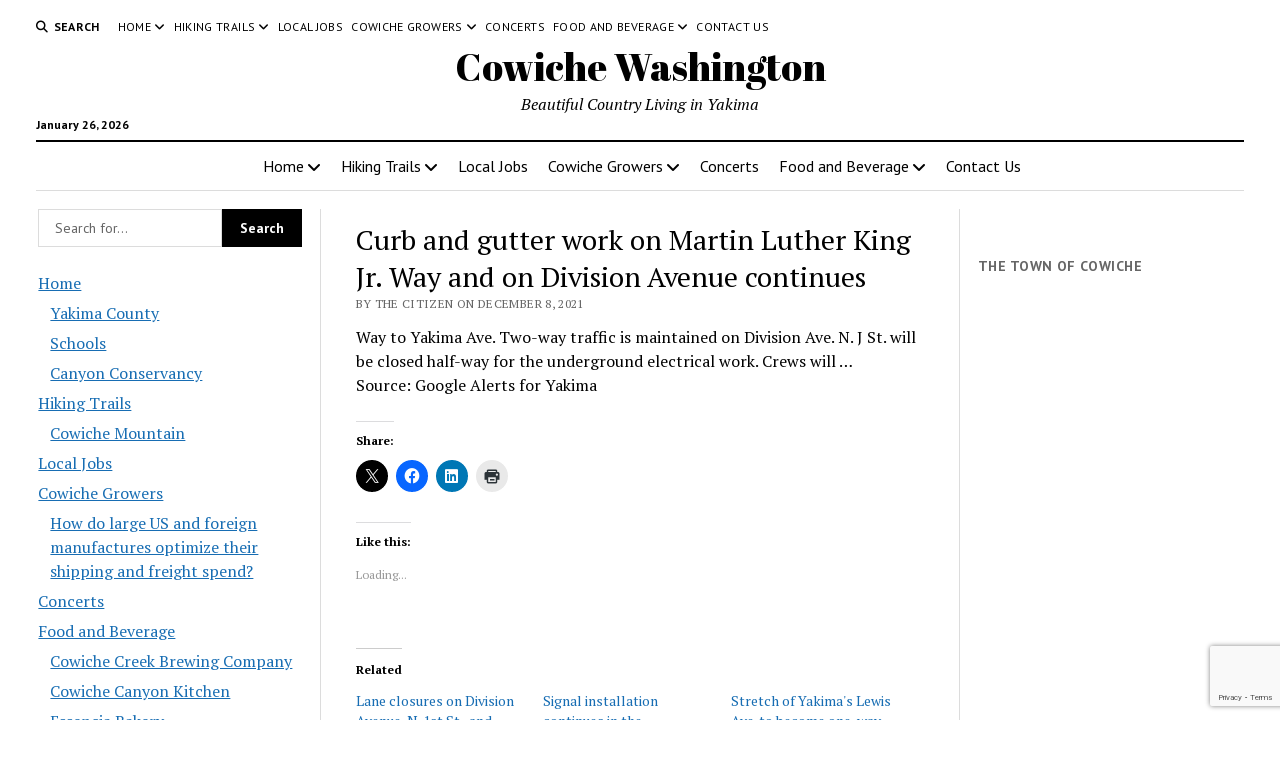

--- FILE ---
content_type: text/html; charset=UTF-8
request_url: https://www.cowiche.com/curb-and-gutter-work-on-martin-luther-king-jr-way-and-on-division-avenue-continues/
body_size: 24757
content:
<!DOCTYPE html><html lang="en-US"><head><title>Curb and gutter work on Martin Luther King Jr. Way and on Division Avenue continues - Cowiche Washington</title><meta charset="UTF-8" /><meta name="viewport" content="width=device-width, initial-scale=1" /><meta name="template" content="Mission News 1.65" /><meta name="google-site-verification" content="ExsQSaEYyxAt7bIJzCk8s-G4zR__mvyM4g1uZvGdA2c" /><meta name="msvalidate.01" content="D549470194C9BFAA6DE857BA391052B0" /><meta name="robots" content="max-snippet:-1,max-image-preview:large,max-video-preview:-1" /><link rel="canonical" href="https://www.cowiche.com/curb-and-gutter-work-on-martin-luther-king-jr-way-and-on-division-avenue-continues/" /><meta name="description" content="Way to Yakima Ave. Two-way traffic is maintained on Division Ave. N. J St. will be closed half-way for the underground electrical work. Crews will … Source…" /><meta property="og:type" content="article" /><meta property="og:locale" content="en_US" /><meta property="og:site_name" content="Cowiche Washington" /><meta property="og:title" content="Curb and gutter work on Martin Luther King Jr. Way and on Division Avenue continues" /><meta property="og:description" content="Way to Yakima Ave. Two-way traffic is maintained on Division Ave. N. J St. will be closed half-way for the underground electrical work. Crews will … Source: Google Alerts for Yakima…" /><meta property="og:url" content="https://www.cowiche.com/curb-and-gutter-work-on-martin-luther-king-jr-way-and-on-division-avenue-continues/" /><meta property="og:image" content="https://i0.wp.com/www.cowiche.com/wp-content/uploads/2018/08/cropped-image_556821741398916.jpg?fit=512%2C512&amp;ssl=1" /><meta property="og:image:width" content="512" /><meta property="og:image:height" content="512" /><meta property="article:published_time" content="2021-12-08T01:08:11+00:00" /><meta property="article:modified_time" content="2021-12-08T01:08:11+00:00" /><meta name="twitter:card" content="summary_large_image" /><meta name="twitter:title" content="Curb and gutter work on Martin Luther King Jr. Way and on Division Avenue continues" /><meta name="twitter:description" content="Way to Yakima Ave. Two-way traffic is maintained on Division Ave. N. J St. will be closed half-way for the underground electrical work. Crews will … Source: Google Alerts for Yakima…" /><meta name="twitter:image" content="https://i0.wp.com/www.cowiche.com/wp-content/uploads/2018/08/cropped-image_556821741398916.jpg?fit=512%2C512&amp;ssl=1" /> <script type="application/ld+json">{"@context":"https://schema.org","@graph":[{"@type":"WebSite","@id":"https://www.cowiche.com/#/schema/WebSite","url":"https://www.cowiche.com/","name":"Cowiche Washington","description":"Beautiful Country Living in Yakima","inLanguage":"en-US","potentialAction":{"@type":"SearchAction","target":{"@type":"EntryPoint","urlTemplate":"https://www.cowiche.com/search/{search_term_string}/"},"query-input":"required name=search_term_string"},"publisher":{"@type":"Organization","@id":"https://www.cowiche.com/#/schema/Organization","name":"Cowiche Washington","url":"https://www.cowiche.com/","logo":{"@type":"ImageObject","url":"https://i0.wp.com/www.cowiche.com/wp-content/uploads/2018/08/cropped-image_556821741398916.jpg?fit=512%2C512&ssl=1","contentUrl":"https://i0.wp.com/www.cowiche.com/wp-content/uploads/2018/08/cropped-image_556821741398916.jpg?fit=512%2C512&ssl=1","width":512,"height":512}}},{"@type":"WebPage","@id":"https://www.cowiche.com/curb-and-gutter-work-on-martin-luther-king-jr-way-and-on-division-avenue-continues/","url":"https://www.cowiche.com/curb-and-gutter-work-on-martin-luther-king-jr-way-and-on-division-avenue-continues/","name":"Curb and gutter work on Martin Luther King Jr. Way and on Division Avenue continues - Cowiche Washington","description":"Way to Yakima Ave. Two-way traffic is maintained on Division Ave. N. J St. will be closed half-way for the underground electrical work. Crews will … Source…","inLanguage":"en-US","isPartOf":{"@id":"https://www.cowiche.com/#/schema/WebSite"},"breadcrumb":{"@type":"BreadcrumbList","@id":"https://www.cowiche.com/#/schema/BreadcrumbList","itemListElement":[{"@type":"ListItem","position":1,"item":"https://www.cowiche.com/","name":"Cowiche Washington"},{"@type":"ListItem","position":2,"item":"https://www.cowiche.com/Cowiche/yakima/","name":"Category: Yakima"},{"@type":"ListItem","position":3,"name":"Curb and gutter work on Martin Luther King Jr. Way and on Division Avenue continues"}]},"potentialAction":{"@type":"ReadAction","target":"https://www.cowiche.com/curb-and-gutter-work-on-martin-luther-king-jr-way-and-on-division-avenue-continues/"},"datePublished":"2021-12-08T01:08:11+00:00","dateModified":"2021-12-08T01:08:11+00:00","author":{"@type":"Person","@id":"https://www.cowiche.com/#/schema/Person/41bbae10c880a5bf3cfa9a4223f0f2be","name":"The Citizen"}}]}</script> <link rel='dns-prefetch' href='//secure.gravatar.com' /><link rel='dns-prefetch' href='//www.googletagmanager.com' /><link rel='dns-prefetch' href='//stats.wp.com' /><link rel='dns-prefetch' href='//fonts.googleapis.com' /><link rel='dns-prefetch' href='//v0.wordpress.com' /><link rel='dns-prefetch' href='//widgets.wp.com' /><link rel='dns-prefetch' href='//s0.wp.com' /><link rel='dns-prefetch' href='//0.gravatar.com' /><link rel='dns-prefetch' href='//1.gravatar.com' /><link rel='dns-prefetch' href='//2.gravatar.com' /><link rel='dns-prefetch' href='//jetpack.wordpress.com' /><link rel='dns-prefetch' href='//public-api.wordpress.com' /><link rel='preconnect' href='//i0.wp.com' /><link rel='preconnect' href='//c0.wp.com' /><link rel="alternate" type="application/rss+xml" title="Cowiche Washington &raquo; Feed" href="https://www.cowiche.com/feed/" /><link rel="alternate" type="application/rss+xml" title="Cowiche Washington &raquo; Comments Feed" href="https://www.cowiche.com/comments/feed/" /><link rel="alternate" type="application/rss+xml" title="Cowiche Washington &raquo; Curb and gutter work on Martin Luther King Jr. Way and on Division Avenue continues Comments Feed" href="https://www.cowiche.com/curb-and-gutter-work-on-martin-luther-king-jr-way-and-on-division-avenue-continues/feed/" /><link rel="alternate" title="oEmbed (JSON)" type="application/json+oembed" href="https://www.cowiche.com/wp-json/oembed/1.0/embed?url=https%3A%2F%2Fwww.cowiche.com%2Fcurb-and-gutter-work-on-martin-luther-king-jr-way-and-on-division-avenue-continues%2F" /><link rel="alternate" title="oEmbed (XML)" type="text/xml+oembed" href="https://www.cowiche.com/wp-json/oembed/1.0/embed?url=https%3A%2F%2Fwww.cowiche.com%2Fcurb-and-gutter-work-on-martin-luther-king-jr-way-and-on-division-avenue-continues%2F&#038;format=xml" /><style id='wp-img-auto-sizes-contain-inline-css' type='text/css'>img:is([sizes=auto i],[sizes^="auto," i]){contain-intrinsic-size:3000px 1500px}
/*# sourceURL=wp-img-auto-sizes-contain-inline-css */</style><link rel='stylesheet' id='remodal-css' href='https://www.cowiche.com/wp-content/plugins/wp-google-maps-pro/lib/remodal.css?ver=6.9' type='text/css' media='all' /><link rel='stylesheet' id='remodal-default-theme-css' href='https://www.cowiche.com/wp-content/plugins/wp-google-maps-pro/lib/remodal-default-theme.css?ver=6.9' type='text/css' media='all' /><link rel='stylesheet' id='wpgmza-marker-library-dialog-css' href='https://www.cowiche.com/wp-content/plugins/wp-google-maps-pro/css/marker-library-dialog.css?ver=6.9' type='text/css' media='all' /><link rel='stylesheet' id='jetpack_related-posts-css' href='https://www.cowiche.com/wp-content/plugins/jetpack/modules/related-posts/related-posts.css?ver=20240116' type='text/css' media='all' /><style id='wp-emoji-styles-inline-css' type='text/css'>img.wp-smiley, img.emoji {
		display: inline !important;
		border: none !important;
		box-shadow: none !important;
		height: 1em !important;
		width: 1em !important;
		margin: 0 0.07em !important;
		vertical-align: -0.1em !important;
		background: none !important;
		padding: 0 !important;
	}
/*# sourceURL=wp-emoji-styles-inline-css */</style><style id='wp-block-library-inline-css' type='text/css'>:root{--wp-block-synced-color:#7a00df;--wp-block-synced-color--rgb:122,0,223;--wp-bound-block-color:var(--wp-block-synced-color);--wp-editor-canvas-background:#ddd;--wp-admin-theme-color:#007cba;--wp-admin-theme-color--rgb:0,124,186;--wp-admin-theme-color-darker-10:#006ba1;--wp-admin-theme-color-darker-10--rgb:0,107,160.5;--wp-admin-theme-color-darker-20:#005a87;--wp-admin-theme-color-darker-20--rgb:0,90,135;--wp-admin-border-width-focus:2px}@media (min-resolution:192dpi){:root{--wp-admin-border-width-focus:1.5px}}.wp-element-button{cursor:pointer}:root .has-very-light-gray-background-color{background-color:#eee}:root .has-very-dark-gray-background-color{background-color:#313131}:root .has-very-light-gray-color{color:#eee}:root .has-very-dark-gray-color{color:#313131}:root .has-vivid-green-cyan-to-vivid-cyan-blue-gradient-background{background:linear-gradient(135deg,#00d084,#0693e3)}:root .has-purple-crush-gradient-background{background:linear-gradient(135deg,#34e2e4,#4721fb 50%,#ab1dfe)}:root .has-hazy-dawn-gradient-background{background:linear-gradient(135deg,#faaca8,#dad0ec)}:root .has-subdued-olive-gradient-background{background:linear-gradient(135deg,#fafae1,#67a671)}:root .has-atomic-cream-gradient-background{background:linear-gradient(135deg,#fdd79a,#004a59)}:root .has-nightshade-gradient-background{background:linear-gradient(135deg,#330968,#31cdcf)}:root .has-midnight-gradient-background{background:linear-gradient(135deg,#020381,#2874fc)}:root{--wp--preset--font-size--normal:16px;--wp--preset--font-size--huge:42px}.has-regular-font-size{font-size:1em}.has-larger-font-size{font-size:2.625em}.has-normal-font-size{font-size:var(--wp--preset--font-size--normal)}.has-huge-font-size{font-size:var(--wp--preset--font-size--huge)}.has-text-align-center{text-align:center}.has-text-align-left{text-align:left}.has-text-align-right{text-align:right}.has-fit-text{white-space:nowrap!important}#end-resizable-editor-section{display:none}.aligncenter{clear:both}.items-justified-left{justify-content:flex-start}.items-justified-center{justify-content:center}.items-justified-right{justify-content:flex-end}.items-justified-space-between{justify-content:space-between}.screen-reader-text{border:0;clip-path:inset(50%);height:1px;margin:-1px;overflow:hidden;padding:0;position:absolute;width:1px;word-wrap:normal!important}.screen-reader-text:focus{background-color:#ddd;clip-path:none;color:#444;display:block;font-size:1em;height:auto;left:5px;line-height:normal;padding:15px 23px 14px;text-decoration:none;top:5px;width:auto;z-index:100000}html :where(.has-border-color){border-style:solid}html :where([style*=border-top-color]){border-top-style:solid}html :where([style*=border-right-color]){border-right-style:solid}html :where([style*=border-bottom-color]){border-bottom-style:solid}html :where([style*=border-left-color]){border-left-style:solid}html :where([style*=border-width]){border-style:solid}html :where([style*=border-top-width]){border-top-style:solid}html :where([style*=border-right-width]){border-right-style:solid}html :where([style*=border-bottom-width]){border-bottom-style:solid}html :where([style*=border-left-width]){border-left-style:solid}html :where(img[class*=wp-image-]){height:auto;max-width:100%}:where(figure){margin:0 0 1em}html :where(.is-position-sticky){--wp-admin--admin-bar--position-offset:var(--wp-admin--admin-bar--height,0px)}@media screen and (max-width:600px){html :where(.is-position-sticky){--wp-admin--admin-bar--position-offset:0px}}

/*# sourceURL=wp-block-library-inline-css */</style><style id='global-styles-inline-css' type='text/css'>:root{--wp--preset--aspect-ratio--square: 1;--wp--preset--aspect-ratio--4-3: 4/3;--wp--preset--aspect-ratio--3-4: 3/4;--wp--preset--aspect-ratio--3-2: 3/2;--wp--preset--aspect-ratio--2-3: 2/3;--wp--preset--aspect-ratio--16-9: 16/9;--wp--preset--aspect-ratio--9-16: 9/16;--wp--preset--color--black: #000000;--wp--preset--color--cyan-bluish-gray: #abb8c3;--wp--preset--color--white: #ffffff;--wp--preset--color--pale-pink: #f78da7;--wp--preset--color--vivid-red: #cf2e2e;--wp--preset--color--luminous-vivid-orange: #ff6900;--wp--preset--color--luminous-vivid-amber: #fcb900;--wp--preset--color--light-green-cyan: #7bdcb5;--wp--preset--color--vivid-green-cyan: #00d084;--wp--preset--color--pale-cyan-blue: #8ed1fc;--wp--preset--color--vivid-cyan-blue: #0693e3;--wp--preset--color--vivid-purple: #9b51e0;--wp--preset--gradient--vivid-cyan-blue-to-vivid-purple: linear-gradient(135deg,rgb(6,147,227) 0%,rgb(155,81,224) 100%);--wp--preset--gradient--light-green-cyan-to-vivid-green-cyan: linear-gradient(135deg,rgb(122,220,180) 0%,rgb(0,208,130) 100%);--wp--preset--gradient--luminous-vivid-amber-to-luminous-vivid-orange: linear-gradient(135deg,rgb(252,185,0) 0%,rgb(255,105,0) 100%);--wp--preset--gradient--luminous-vivid-orange-to-vivid-red: linear-gradient(135deg,rgb(255,105,0) 0%,rgb(207,46,46) 100%);--wp--preset--gradient--very-light-gray-to-cyan-bluish-gray: linear-gradient(135deg,rgb(238,238,238) 0%,rgb(169,184,195) 100%);--wp--preset--gradient--cool-to-warm-spectrum: linear-gradient(135deg,rgb(74,234,220) 0%,rgb(151,120,209) 20%,rgb(207,42,186) 40%,rgb(238,44,130) 60%,rgb(251,105,98) 80%,rgb(254,248,76) 100%);--wp--preset--gradient--blush-light-purple: linear-gradient(135deg,rgb(255,206,236) 0%,rgb(152,150,240) 100%);--wp--preset--gradient--blush-bordeaux: linear-gradient(135deg,rgb(254,205,165) 0%,rgb(254,45,45) 50%,rgb(107,0,62) 100%);--wp--preset--gradient--luminous-dusk: linear-gradient(135deg,rgb(255,203,112) 0%,rgb(199,81,192) 50%,rgb(65,88,208) 100%);--wp--preset--gradient--pale-ocean: linear-gradient(135deg,rgb(255,245,203) 0%,rgb(182,227,212) 50%,rgb(51,167,181) 100%);--wp--preset--gradient--electric-grass: linear-gradient(135deg,rgb(202,248,128) 0%,rgb(113,206,126) 100%);--wp--preset--gradient--midnight: linear-gradient(135deg,rgb(2,3,129) 0%,rgb(40,116,252) 100%);--wp--preset--font-size--small: 12px;--wp--preset--font-size--medium: 20px;--wp--preset--font-size--large: 21px;--wp--preset--font-size--x-large: 42px;--wp--preset--font-size--regular: 16px;--wp--preset--font-size--larger: 28px;--wp--preset--spacing--20: 0.44rem;--wp--preset--spacing--30: 0.67rem;--wp--preset--spacing--40: 1rem;--wp--preset--spacing--50: 1.5rem;--wp--preset--spacing--60: 2.25rem;--wp--preset--spacing--70: 3.38rem;--wp--preset--spacing--80: 5.06rem;--wp--preset--shadow--natural: 6px 6px 9px rgba(0, 0, 0, 0.2);--wp--preset--shadow--deep: 12px 12px 50px rgba(0, 0, 0, 0.4);--wp--preset--shadow--sharp: 6px 6px 0px rgba(0, 0, 0, 0.2);--wp--preset--shadow--outlined: 6px 6px 0px -3px rgb(255, 255, 255), 6px 6px rgb(0, 0, 0);--wp--preset--shadow--crisp: 6px 6px 0px rgb(0, 0, 0);}:where(.is-layout-flex){gap: 0.5em;}:where(.is-layout-grid){gap: 0.5em;}body .is-layout-flex{display: flex;}.is-layout-flex{flex-wrap: wrap;align-items: center;}.is-layout-flex > :is(*, div){margin: 0;}body .is-layout-grid{display: grid;}.is-layout-grid > :is(*, div){margin: 0;}:where(.wp-block-columns.is-layout-flex){gap: 2em;}:where(.wp-block-columns.is-layout-grid){gap: 2em;}:where(.wp-block-post-template.is-layout-flex){gap: 1.25em;}:where(.wp-block-post-template.is-layout-grid){gap: 1.25em;}.has-black-color{color: var(--wp--preset--color--black) !important;}.has-cyan-bluish-gray-color{color: var(--wp--preset--color--cyan-bluish-gray) !important;}.has-white-color{color: var(--wp--preset--color--white) !important;}.has-pale-pink-color{color: var(--wp--preset--color--pale-pink) !important;}.has-vivid-red-color{color: var(--wp--preset--color--vivid-red) !important;}.has-luminous-vivid-orange-color{color: var(--wp--preset--color--luminous-vivid-orange) !important;}.has-luminous-vivid-amber-color{color: var(--wp--preset--color--luminous-vivid-amber) !important;}.has-light-green-cyan-color{color: var(--wp--preset--color--light-green-cyan) !important;}.has-vivid-green-cyan-color{color: var(--wp--preset--color--vivid-green-cyan) !important;}.has-pale-cyan-blue-color{color: var(--wp--preset--color--pale-cyan-blue) !important;}.has-vivid-cyan-blue-color{color: var(--wp--preset--color--vivid-cyan-blue) !important;}.has-vivid-purple-color{color: var(--wp--preset--color--vivid-purple) !important;}.has-black-background-color{background-color: var(--wp--preset--color--black) !important;}.has-cyan-bluish-gray-background-color{background-color: var(--wp--preset--color--cyan-bluish-gray) !important;}.has-white-background-color{background-color: var(--wp--preset--color--white) !important;}.has-pale-pink-background-color{background-color: var(--wp--preset--color--pale-pink) !important;}.has-vivid-red-background-color{background-color: var(--wp--preset--color--vivid-red) !important;}.has-luminous-vivid-orange-background-color{background-color: var(--wp--preset--color--luminous-vivid-orange) !important;}.has-luminous-vivid-amber-background-color{background-color: var(--wp--preset--color--luminous-vivid-amber) !important;}.has-light-green-cyan-background-color{background-color: var(--wp--preset--color--light-green-cyan) !important;}.has-vivid-green-cyan-background-color{background-color: var(--wp--preset--color--vivid-green-cyan) !important;}.has-pale-cyan-blue-background-color{background-color: var(--wp--preset--color--pale-cyan-blue) !important;}.has-vivid-cyan-blue-background-color{background-color: var(--wp--preset--color--vivid-cyan-blue) !important;}.has-vivid-purple-background-color{background-color: var(--wp--preset--color--vivid-purple) !important;}.has-black-border-color{border-color: var(--wp--preset--color--black) !important;}.has-cyan-bluish-gray-border-color{border-color: var(--wp--preset--color--cyan-bluish-gray) !important;}.has-white-border-color{border-color: var(--wp--preset--color--white) !important;}.has-pale-pink-border-color{border-color: var(--wp--preset--color--pale-pink) !important;}.has-vivid-red-border-color{border-color: var(--wp--preset--color--vivid-red) !important;}.has-luminous-vivid-orange-border-color{border-color: var(--wp--preset--color--luminous-vivid-orange) !important;}.has-luminous-vivid-amber-border-color{border-color: var(--wp--preset--color--luminous-vivid-amber) !important;}.has-light-green-cyan-border-color{border-color: var(--wp--preset--color--light-green-cyan) !important;}.has-vivid-green-cyan-border-color{border-color: var(--wp--preset--color--vivid-green-cyan) !important;}.has-pale-cyan-blue-border-color{border-color: var(--wp--preset--color--pale-cyan-blue) !important;}.has-vivid-cyan-blue-border-color{border-color: var(--wp--preset--color--vivid-cyan-blue) !important;}.has-vivid-purple-border-color{border-color: var(--wp--preset--color--vivid-purple) !important;}.has-vivid-cyan-blue-to-vivid-purple-gradient-background{background: var(--wp--preset--gradient--vivid-cyan-blue-to-vivid-purple) !important;}.has-light-green-cyan-to-vivid-green-cyan-gradient-background{background: var(--wp--preset--gradient--light-green-cyan-to-vivid-green-cyan) !important;}.has-luminous-vivid-amber-to-luminous-vivid-orange-gradient-background{background: var(--wp--preset--gradient--luminous-vivid-amber-to-luminous-vivid-orange) !important;}.has-luminous-vivid-orange-to-vivid-red-gradient-background{background: var(--wp--preset--gradient--luminous-vivid-orange-to-vivid-red) !important;}.has-very-light-gray-to-cyan-bluish-gray-gradient-background{background: var(--wp--preset--gradient--very-light-gray-to-cyan-bluish-gray) !important;}.has-cool-to-warm-spectrum-gradient-background{background: var(--wp--preset--gradient--cool-to-warm-spectrum) !important;}.has-blush-light-purple-gradient-background{background: var(--wp--preset--gradient--blush-light-purple) !important;}.has-blush-bordeaux-gradient-background{background: var(--wp--preset--gradient--blush-bordeaux) !important;}.has-luminous-dusk-gradient-background{background: var(--wp--preset--gradient--luminous-dusk) !important;}.has-pale-ocean-gradient-background{background: var(--wp--preset--gradient--pale-ocean) !important;}.has-electric-grass-gradient-background{background: var(--wp--preset--gradient--electric-grass) !important;}.has-midnight-gradient-background{background: var(--wp--preset--gradient--midnight) !important;}.has-small-font-size{font-size: var(--wp--preset--font-size--small) !important;}.has-medium-font-size{font-size: var(--wp--preset--font-size--medium) !important;}.has-large-font-size{font-size: var(--wp--preset--font-size--large) !important;}.has-x-large-font-size{font-size: var(--wp--preset--font-size--x-large) !important;}
/*# sourceURL=global-styles-inline-css */</style><style id='classic-theme-styles-inline-css' type='text/css'>/*! This file is auto-generated */
.wp-block-button__link{color:#fff;background-color:#32373c;border-radius:9999px;box-shadow:none;text-decoration:none;padding:calc(.667em + 2px) calc(1.333em + 2px);font-size:1.125em}.wp-block-file__button{background:#32373c;color:#fff;text-decoration:none}
/*# sourceURL=/wp-includes/css/classic-themes.min.css */</style><link rel='stylesheet' id='contact-form-7-css' href='https://www.cowiche.com/wp-content/plugins/contact-form-7/includes/css/styles.css?ver=6.1.4' type='text/css' media='all' /><link rel='stylesheet' id='jfb-css' href='https://www.cowiche.com/wp-content/plugins/wp-fb-autoconnect/style.css?ver=4.6.4' type='text/css' media='all' /><link rel='stylesheet' id='parent-style-css' href='https://www.cowiche.com/wp-content/themes/mission-news/style.css?ver=6.9' type='text/css' media='all' /><link crossorigin="anonymous" rel='stylesheet' id='ct-mission-news-google-fonts-css' href='//fonts.googleapis.com/css?family=Abril+Fatface%7CPT+Sans%3A400%2C700%7CPT+Serif%3A400%2C400i%2C700%2C700i&#038;subset=latin%2Clatin-ext&#038;display=swap&#038;ver=6.9' type='text/css' media='all' /><link rel='stylesheet' id='ct-mission-news-font-awesome-css' href='https://www.cowiche.com/wp-content/themes/mission-news/assets/font-awesome/css/all.min.css?ver=6.9' type='text/css' media='all' /><link rel='stylesheet' id='ct-mission-news-style-css' href='https://www.cowiche.com/wp-content/themes/mission-news-child/style.css?ver=6.9' type='text/css' media='all' /><link rel='stylesheet' id='jetpack_likes-css' href='https://www.cowiche.com/wp-content/plugins/jetpack/modules/likes/style.css?ver=15.4' type='text/css' media='all' /><style id='jetpack_facebook_likebox-inline-css' type='text/css'>.widget_facebook_likebox {
	overflow: hidden;
}

/*# sourceURL=https://www.cowiche.com/wp-content/plugins/jetpack/modules/widgets/facebook-likebox/style.css */</style><link rel='stylesheet' id='tablepress-default-css' href='https://www.cowiche.com/wp-content/plugins/tablepress/css/build/default.css?ver=3.2.6' type='text/css' media='all' /><link rel='stylesheet' id='sharedaddy-css' href='https://www.cowiche.com/wp-content/plugins/jetpack/modules/sharedaddy/sharing.css?ver=15.4' type='text/css' media='all' /><link rel='stylesheet' id='social-logos-css' href='https://www.cowiche.com/wp-content/plugins/jetpack/_inc/social-logos/social-logos.min.css?ver=15.4' type='text/css' media='all' /> <script type="text/javascript" src="https://www.cowiche.com/wp-includes/js/jquery/jquery.min.js?ver=3.7.1" id="jquery-core-js"></script> <script type="text/javascript" id="jetpack_related-posts-js-extra">var related_posts_js_options = {"post_heading":"h4"};
//# sourceURL=jetpack_related-posts-js-extra</script> <script type="text/javascript" id="wpgmza_data-js-extra">var wpgmza_google_api_status = {"message":"Enqueued","code":"ENQUEUED"};
//# sourceURL=wpgmza_data-js-extra</script> 
 <script type="text/javascript" src="https://www.googletagmanager.com/gtag/js?id=GT-TNLZX7D" id="google_gtagjs-js" async></script> <script type="text/javascript" id="google_gtagjs-js-after">window.dataLayer = window.dataLayer || [];function gtag(){dataLayer.push(arguments);}
gtag("set","linker",{"domains":["www.cowiche.com"]});
gtag("js", new Date());
gtag("set", "developer_id.dZTNiMT", true);
gtag("config", "GT-TNLZX7D");
 window._googlesitekit = window._googlesitekit || {}; window._googlesitekit.throttledEvents = []; window._googlesitekit.gtagEvent = (name, data) => { var key = JSON.stringify( { name, data } ); if ( !! window._googlesitekit.throttledEvents[ key ] ) { return; } window._googlesitekit.throttledEvents[ key ] = true; setTimeout( () => { delete window._googlesitekit.throttledEvents[ key ]; }, 5 ); gtag( "event", name, { ...data, event_source: "site-kit" } ); }; 
//# sourceURL=google_gtagjs-js-after</script> <link rel="https://api.w.org/" href="https://www.cowiche.com/wp-json/" /><link rel="alternate" title="JSON" type="application/json" href="https://www.cowiche.com/wp-json/wp/v2/posts/7017" /><link rel="EditURI" type="application/rsd+xml" title="RSD" href="https://www.cowiche.com/xmlrpc.php?rsd" /><meta name="generator" content="Site Kit by Google 1.170.0" /><meta http-equiv="Content-type" content="text/html; charset=utf-8" /><link rel='canonical' href='https://www.cowiche.com/curb-and-gutter-work-on-martin-luther-king-jr-way-and-on-division-avenue-continues/' /><style>img#wpstats{display:none}</style><meta name="google-adsense-platform-account" content="ca-host-pub-2644536267352236"><meta name="google-adsense-platform-domain" content="sitekit.withgoogle.com"><link rel="amphtml" href="https://www.cowiche.com/curb-and-gutter-work-on-martin-luther-king-jr-way-and-on-division-avenue-continues/amp/"><link rel="icon" href="https://i0.wp.com/www.cowiche.com/wp-content/uploads/2018/08/cropped-image_556821741398916.jpg?fit=32%2C32&#038;ssl=1" sizes="32x32" /><link rel="icon" href="https://i0.wp.com/www.cowiche.com/wp-content/uploads/2018/08/cropped-image_556821741398916.jpg?fit=192%2C192&#038;ssl=1" sizes="192x192" /><link rel="apple-touch-icon" href="https://i0.wp.com/www.cowiche.com/wp-content/uploads/2018/08/cropped-image_556821741398916.jpg?fit=180%2C180&#038;ssl=1" /><meta name="msapplication-TileImage" content="https://i0.wp.com/www.cowiche.com/wp-content/uploads/2018/08/cropped-image_556821741398916.jpg?fit=270%2C270&#038;ssl=1" /><link rel='stylesheet' id='fontawesome-css' href='https://www.cowiche.com/wp-content/plugins/wp-google-maps/css/font-awesome.min.css?ver=6.9' type='text/css' media='all' /><link rel='stylesheet' id='fontawesome-polyfill-css' href='https://www.cowiche.com/wp-content/plugins/wp-google-maps/css/polyfill/fa-5to4.css?ver=6.9' type='text/css' media='all' /><link rel='stylesheet' id='wpgmza-common-css' href='https://www.cowiche.com/wp-content/plugins/wp-google-maps/css/common.css?ver=10.0.05+pro-8.1.22' type='text/css' media='all' /><link rel='stylesheet' id='datatables-css' href='https://www.cowiche.com/wp-content/plugins/wp-google-maps/css/jquery.dataTables.min.css?ver=6.9' type='text/css' media='all' /><link rel='stylesheet' id='wpgmza-ui-compact-css' href='https://www.cowiche.com/wp-content/plugins/wp-google-maps/css/styles/compact.css?ver=10.0.05+pro-8.1.22' type='text/css' media='all' /><link rel='stylesheet' id='owl-carousel_style-css' href='https://www.cowiche.com/wp-content/plugins/wp-google-maps/lib/owl.carousel.min.css?ver=8.1.22' type='text/css' media='all' /><link rel='stylesheet' id='owl-carousel_style__default_theme-css' href='https://www.cowiche.com/wp-content/plugins/wp-google-maps/lib/owl.theme.default.min.css?ver=8.1.22' type='text/css' media='all' /><link rel='stylesheet' id='owl_carousel_style_theme_select-css' href='https://www.cowiche.com/wp-content/plugins/wp-google-maps-pro/css/carousel_sky.css?ver=8.1.22' type='text/css' media='all' /><link rel='stylesheet' id='featherlight-css' href='https://www.cowiche.com/wp-content/plugins/wp-google-maps-pro/lib/featherlight.min.css?ver=8.1.22' type='text/css' media='all' /><link rel='stylesheet' id='wpgmaps_datatables_responsive-style-css' href='https://www.cowiche.com/wp-content/plugins/wp-google-maps-pro/lib/dataTables.responsive.css?ver=8.1.22' type='text/css' media='all' /><link rel='stylesheet' id='wpgmaps-admin-style-css' href='https://www.cowiche.com/wp-content/plugins/wp-google-maps-pro/css/wpgmaps-admin.css?ver=6.9' type='text/css' media='all' /><link rel='stylesheet' id='wpgmaps-style-pro-css' href='https://www.cowiche.com/wp-content/plugins/wp-google-maps-pro/css/wpgmza_style_pro.css?ver=8.1.22' type='text/css' media='all' /><style id='wpgmaps-style-pro-inline-css' type='text/css'>.wpgmza_map img { max-width:none; }
        .wpgmza_widget { overflow: auto; }
/*# sourceURL=wpgmaps-style-pro-inline-css */</style></head><body id="mission-news-child" class="wp-singular post-template-default single single-post postid-7017 single-format-standard wp-theme-mission-news wp-child-theme-mission-news-child"> <a class="skip-content" href="#main">Press &quot;Enter&quot; to skip to content</a><div id="overflow-container" class="overflow-container"><div id="max-width" class="max-width"><header class="site-header" id="site-header" role="banner"><div class="top-nav"> <button id="search-toggle" class="search-toggle"><i class="fas fa-search"></i><span>Search</span></button><div id="search-form-popup" class="search-form-popup"><div class="inner"><div class="title">Search Cowiche Washington</div><div class='search-form-container'><form role="search" method="get" class="search-form" action="https://www.cowiche.com"> <input id="search-field" type="search" class="search-field" value="" name="s"
 title="Search" placeholder=" Search for..." /> <input type="submit" class="search-submit" value='Search'/></form></div> <a id="close-search" class="close" href="#"><svg xmlns="http://www.w3.org/2000/svg" width="20" height="20" viewBox="0 0 20 20" version="1.1"><g stroke="none" stroke-width="1" fill="none" fill-rule="evenodd"><g transform="translate(-17.000000, -12.000000)" fill="#000000"><g transform="translate(17.000000, 12.000000)"><rect transform="translate(10.000000, 10.000000) rotate(45.000000) translate(-10.000000, -10.000000) " x="9" y="-2" width="2" height="24"/><rect transform="translate(10.000000, 10.000000) rotate(-45.000000) translate(-10.000000, -10.000000) " x="9" y="-2" width="2" height="24"/></g></g></g></svg></a></div></div><div id="menu-secondary-container" class="menu-secondary-container"><div id="menu-secondary" class="menu-container menu-secondary" role="navigation"><nav class="menu"><ul id="menu-secondary-items" class="menu-secondary-items"><li id="menu-item-3078" class="menu-item menu-item-type-custom menu-item-object-custom menu-item-has-children menu-item-3078"><a href="/">Home</a><button class="toggle-dropdown" aria-expanded="false" name="toggle-dropdown"><span class="screen-reader-text">open menu</span><i class="fas fa-angle-right"></i></button><ul class="sub-menu"><li id="menu-item-779" class="menu-item menu-item-type-post_type menu-item-object-page menu-item-779"><a href="https://www.cowiche.com/yakima-county/">Yakima County</a></li><li id="menu-item-888" class="menu-item menu-item-type-post_type menu-item-object-page menu-item-888"><a href="https://www.cowiche.com/schools-in-cowiche/">Schools</a></li><li id="menu-item-780" class="menu-item menu-item-type-post_type menu-item-object-page menu-item-780"><a href="https://www.cowiche.com/cowiche-canyon-conservancy/">Canyon Conservancy</a></li></ul></li><li id="menu-item-785" class="menu-item menu-item-type-post_type menu-item-object-page menu-item-has-children menu-item-785"><a href="https://www.cowiche.com/cowiche-hiking-trails/">Hiking Trails</a><button class="toggle-dropdown" aria-expanded="false" name="toggle-dropdown"><span class="screen-reader-text">open menu</span><i class="fas fa-angle-right"></i></button><ul class="sub-menu"><li id="menu-item-781" class="menu-item menu-item-type-post_type menu-item-object-page menu-item-781"><a href="https://www.cowiche.com/cowiche-hiking-trails/cowiche-mountain/">Cowiche Mountain</a></li></ul></li><li id="menu-item-3001" class="menu-item menu-item-type-post_type menu-item-object-page menu-item-3001"><a href="https://www.cowiche.com/local-jobs/">Local Jobs</a></li><li id="menu-item-782" class="menu-item menu-item-type-post_type menu-item-object-page menu-item-has-children menu-item-782"><a href="https://www.cowiche.com/cowiche-growers/">Cowiche Growers</a><button class="toggle-dropdown" aria-expanded="false" name="toggle-dropdown"><span class="screen-reader-text">open menu</span><i class="fas fa-angle-right"></i></button><ul class="sub-menu"><li id="menu-item-14880" class="menu-item menu-item-type-post_type menu-item-object-page menu-item-14880"><a href="https://www.cowiche.com/optimized-savings-shipping-logisitics/">How do large US and foreign manufactures optimize their shipping and freight spend?</a></li></ul></li><li id="menu-item-3085" class="menu-item menu-item-type-post_type menu-item-object-page menu-item-3085"><a href="https://www.cowiche.com/concerts/">Concerts</a></li><li id="menu-item-1088" class="menu-item menu-item-type-post_type menu-item-object-page menu-item-has-children menu-item-1088"><a href="https://www.cowiche.com/food-and-beverage/">Food and Beverage</a><button class="toggle-dropdown" aria-expanded="false" name="toggle-dropdown"><span class="screen-reader-text">open menu</span><i class="fas fa-angle-right"></i></button><ul class="sub-menu"><li id="menu-item-778" class="menu-item menu-item-type-post_type menu-item-object-page menu-item-778"><a href="https://www.cowiche.com/food-and-beverage/cowiche-creek-brewing-company/">Cowiche Creek Brewing Company</a></li><li id="menu-item-1085" class="menu-item menu-item-type-post_type menu-item-object-page menu-item-1085"><a href="https://www.cowiche.com/food-and-beverage/cowiche-canyon-kitchen/">Cowiche Canyon Kitchen</a></li><li id="menu-item-1091" class="menu-item menu-item-type-post_type menu-item-object-page menu-item-1091"><a href="https://www.cowiche.com/food-and-beverage/essencia-bakery/">Essencia Bakery</a></li></ul></li><li id="menu-item-3080" class="menu-item menu-item-type-post_type menu-item-object-page menu-item-3080"><a href="https://www.cowiche.com/contact-us/">Contact Us</a></li></ul></nav></div></div></div><div id="title-container" class="title-container"><div class='site-title has-date'><a href='https://www.cowiche.com'>Cowiche Washington</a></div><p class="date">January 26, 2026</p><p class="tagline">Beautiful Country Living in Yakima</p></div> <button id="toggle-navigation" class="toggle-navigation" name="toggle-navigation" aria-expanded="false"> <span class="screen-reader-text">open menu</span> <svg xmlns="http://www.w3.org/2000/svg" width="24" height="18" viewBox="0 0 24 18" version="1.1"><g stroke="none" stroke-width="1" fill="none" fill-rule="evenodd"><g transform="translate(-272.000000, -21.000000)" fill="#000000"><g transform="translate(266.000000, 12.000000)"><g transform="translate(6.000000, 9.000000)"><rect class="top-bar" x="0" y="0" width="24" height="2"/><rect class="middle-bar" x="0" y="8" width="24" height="2"/><rect class="bottom-bar" x="0" y="16" width="24" height="2"/></g></g></g></g></svg> </button><div id="menu-primary-container" class="menu-primary-container tier-1"><div class="dropdown-navigation"><a id="back-button" class="back-button" href="#"><i class="fas fa-angle-left"></i> Back</a><span class="label"></span></div><div id="menu-primary" class="menu-container menu-primary" role="navigation"><nav class="menu"><ul id="menu-primary-items" class="menu-primary-items"><li class="menu-item menu-item-type-custom menu-item-object-custom menu-item-has-children menu-item-3078"><a href="/">Home</a><button class="toggle-dropdown" aria-expanded="false" name="toggle-dropdown"><span class="screen-reader-text">open menu</span><i class="fas fa-angle-right"></i></button><ul class="sub-menu"><li class="menu-item menu-item-type-post_type menu-item-object-page menu-item-779"><a href="https://www.cowiche.com/yakima-county/">Yakima County</a></li><li class="menu-item menu-item-type-post_type menu-item-object-page menu-item-888"><a href="https://www.cowiche.com/schools-in-cowiche/">Schools</a></li><li class="menu-item menu-item-type-post_type menu-item-object-page menu-item-780"><a href="https://www.cowiche.com/cowiche-canyon-conservancy/">Canyon Conservancy</a></li></ul></li><li class="menu-item menu-item-type-post_type menu-item-object-page menu-item-has-children menu-item-785"><a href="https://www.cowiche.com/cowiche-hiking-trails/">Hiking Trails</a><button class="toggle-dropdown" aria-expanded="false" name="toggle-dropdown"><span class="screen-reader-text">open menu</span><i class="fas fa-angle-right"></i></button><ul class="sub-menu"><li class="menu-item menu-item-type-post_type menu-item-object-page menu-item-781"><a href="https://www.cowiche.com/cowiche-hiking-trails/cowiche-mountain/">Cowiche Mountain</a></li></ul></li><li class="menu-item menu-item-type-post_type menu-item-object-page menu-item-3001"><a href="https://www.cowiche.com/local-jobs/">Local Jobs</a></li><li class="menu-item menu-item-type-post_type menu-item-object-page menu-item-has-children menu-item-782"><a href="https://www.cowiche.com/cowiche-growers/">Cowiche Growers</a><button class="toggle-dropdown" aria-expanded="false" name="toggle-dropdown"><span class="screen-reader-text">open menu</span><i class="fas fa-angle-right"></i></button><ul class="sub-menu"><li class="menu-item menu-item-type-post_type menu-item-object-page menu-item-14880"><a href="https://www.cowiche.com/optimized-savings-shipping-logisitics/">How do large US and foreign manufactures optimize their shipping and freight spend?</a></li></ul></li><li class="menu-item menu-item-type-post_type menu-item-object-page menu-item-3085"><a href="https://www.cowiche.com/concerts/">Concerts</a></li><li class="menu-item menu-item-type-post_type menu-item-object-page menu-item-has-children menu-item-1088"><a href="https://www.cowiche.com/food-and-beverage/">Food and Beverage</a><button class="toggle-dropdown" aria-expanded="false" name="toggle-dropdown"><span class="screen-reader-text">open menu</span><i class="fas fa-angle-right"></i></button><ul class="sub-menu"><li class="menu-item menu-item-type-post_type menu-item-object-page menu-item-778"><a href="https://www.cowiche.com/food-and-beverage/cowiche-creek-brewing-company/">Cowiche Creek Brewing Company</a></li><li class="menu-item menu-item-type-post_type menu-item-object-page menu-item-1085"><a href="https://www.cowiche.com/food-and-beverage/cowiche-canyon-kitchen/">Cowiche Canyon Kitchen</a></li><li class="menu-item menu-item-type-post_type menu-item-object-page menu-item-1091"><a href="https://www.cowiche.com/food-and-beverage/essencia-bakery/">Essencia Bakery</a></li></ul></li><li class="menu-item menu-item-type-post_type menu-item-object-page menu-item-3080"><a href="https://www.cowiche.com/contact-us/">Contact Us</a></li></ul></nav></div></div></header><div class="content-container"><div class="layout-container"><aside class="sidebar sidebar-left" id="sidebar-left" role="complementary"><div class="inner"><section id="search-2" class="widget widget_search"><div class='search-form-container'><form role="search" method="get" class="search-form" action="https://www.cowiche.com"> <input id="search-field" type="search" class="search-field" value="" name="s"
 title="Search" placeholder=" Search for..." /> <input type="submit" class="search-submit" value='Search'/></form></div></section><section id="nav_menu-2" class="widget widget_nav_menu"><div class="menu-main-container"><ul id="menu-main" class="menu"><li class="menu-item menu-item-type-custom menu-item-object-custom menu-item-has-children menu-item-3078"><a href="/">Home</a><ul class="sub-menu"><li class="menu-item menu-item-type-post_type menu-item-object-page menu-item-779"><a href="https://www.cowiche.com/yakima-county/">Yakima County</a></li><li class="menu-item menu-item-type-post_type menu-item-object-page menu-item-888"><a href="https://www.cowiche.com/schools-in-cowiche/">Schools</a></li><li class="menu-item menu-item-type-post_type menu-item-object-page menu-item-780"><a href="https://www.cowiche.com/cowiche-canyon-conservancy/">Canyon Conservancy</a></li></ul></li><li class="menu-item menu-item-type-post_type menu-item-object-page menu-item-has-children menu-item-785"><a href="https://www.cowiche.com/cowiche-hiking-trails/">Hiking Trails</a><ul class="sub-menu"><li class="menu-item menu-item-type-post_type menu-item-object-page menu-item-781"><a href="https://www.cowiche.com/cowiche-hiking-trails/cowiche-mountain/">Cowiche Mountain</a></li></ul></li><li class="menu-item menu-item-type-post_type menu-item-object-page menu-item-3001"><a href="https://www.cowiche.com/local-jobs/">Local Jobs</a></li><li class="menu-item menu-item-type-post_type menu-item-object-page menu-item-has-children menu-item-782"><a href="https://www.cowiche.com/cowiche-growers/">Cowiche Growers</a><ul class="sub-menu"><li class="menu-item menu-item-type-post_type menu-item-object-page menu-item-14880"><a href="https://www.cowiche.com/optimized-savings-shipping-logisitics/">How do large US and foreign manufactures optimize their shipping and freight spend?</a></li></ul></li><li class="menu-item menu-item-type-post_type menu-item-object-page menu-item-3085"><a href="https://www.cowiche.com/concerts/">Concerts</a></li><li class="menu-item menu-item-type-post_type menu-item-object-page menu-item-has-children menu-item-1088"><a href="https://www.cowiche.com/food-and-beverage/">Food and Beverage</a><ul class="sub-menu"><li class="menu-item menu-item-type-post_type menu-item-object-page menu-item-778"><a href="https://www.cowiche.com/food-and-beverage/cowiche-creek-brewing-company/">Cowiche Creek Brewing Company</a></li><li class="menu-item menu-item-type-post_type menu-item-object-page menu-item-1085"><a href="https://www.cowiche.com/food-and-beverage/cowiche-canyon-kitchen/">Cowiche Canyon Kitchen</a></li><li class="menu-item menu-item-type-post_type menu-item-object-page menu-item-1091"><a href="https://www.cowiche.com/food-and-beverage/essencia-bakery/">Essencia Bakery</a></li></ul></li><li class="menu-item menu-item-type-post_type menu-item-object-page menu-item-3080"><a href="https://www.cowiche.com/contact-us/">Contact Us</a></li></ul></div></section><section id="categories-3" class="widget widget_categories"><h2 class="widget-title">Categories</h2><form action="https://www.cowiche.com" method="get"><label class="screen-reader-text" for="cat">Categories</label><select  name='cat' id='cat' class='postform'><option value='-1'>Select Category</option><option class="level-0" value="4">15-year-old grandson</option><option class="level-0" value="71">5 dead in Camp Fire</option><option class="level-0" value="70">ACLU</option><option class="level-0" value="68">acting attorney general</option><option class="level-0" value="40">Affirmative action repeal</option><option class="level-0" value="32">Alfie Evans</option><option class="level-0" value="69">asylum limits</option><option class="level-0" value="54">Barack Obama</option><option class="level-0" value="45">beach bonfire safety</option><option class="level-0" value="48">bear at pocatello zoo</option><option class="level-0" value="12">Beychella</option><option class="level-0" value="10">Beyonce</option><option class="level-0" value="39">body in shallow grave</option><option class="level-0" value="51">Boy Scout trailer stolen</option><option class="level-0" value="46">buried fires in sand</option><option class="level-0" value="72">California</option><option class="level-0" value="59">Central Valley School District</option><option class="level-0" value="65">Chelan County</option><option class="level-0" value="43">clean locker room</option><option class="level-0" value="11">Coachella</option><option class="level-0" value="24">Cole Madison</option><option class="level-0" value="1">Cowiche</option><option class="level-0" value="38">Donald Trump</option><option class="level-0" value="13">egg recall</option><option class="level-0" value="60">Fairchild Air Force Base</option><option class="level-0" value="15">FDA</option><option class="level-0" value="7">fire season</option><option class="level-0" value="19">Florida</option><option class="level-0" value="5">Gary</option><option class="level-0" value="36">hero puppy</option><option class="level-0" value="62">HOV violations</option><option class="level-0" value="29">Idaho</option><option class="level-0" value="64">injured hiker</option><option class="level-0" value="2">Jack Nicklaus</option><option class="level-0" value="31">Jacob Cartwright</option><option class="level-0" value="42">Japan world cup</option><option class="level-0" value="34">legal marijuana</option><option class="level-0" value="57">Mac Miller dead</option><option class="level-0" value="23">Maine deputy shooting</option><option class="level-0" value="67">Matt Whitaker</option><option class="level-0" value="22">Missing Person</option><option class="level-0" value="30">missing trucker</option><option class="level-0" value="25">NFL Draft</option><option class="level-0" value="37">North Korea missile defense</option><option class="level-0" value="28">officer impersonator</option><option class="level-0" value="16">online shopping</option><option class="level-0" value="33">Opioid crisis</option><option class="level-0" value="6">Oregon earthquake</option><option class="level-0" value="58">Orlando Brown</option><option class="level-0" value="63">refugee limit</option><option class="level-0" value="17">sales tax</option><option class="level-0" value="14">salmonella</option><option class="level-0" value="27">Seahawks</option><option class="level-0" value="26">Shaquem Griffin</option><option class="level-0" value="21">Shoshone County</option><option class="level-0" value="61">spiders take over town</option><option class="level-0" value="66">spokane psychiatric hospital</option><option class="level-0" value="49">Spokane Valley</option><option class="level-0" value="20">stolen beer</option><option class="level-0" value="9">summer fire rules</option><option class="level-0" value="18">Supreme Court</option><option class="level-0" value="35">Tacoma shooting</option><option class="level-0" value="3">The Masters</option><option class="level-0" value="56">Thomas and Friends</option><option class="level-0" value="47">Trump visits Great Falls</option><option class="level-0" value="55">United Nations</option><option class="level-0" value="41">veteran sets himself on fire</option><option class="level-0" value="44">viral post</option><option class="level-0" value="8">washington wildfire plan</option><option class="level-0" value="50">Water Rescue</option><option class="level-0" value="73">Yakima</option> </select></form><script type="text/javascript">( ( dropdownId ) => {
	const dropdown = document.getElementById( dropdownId );
	function onSelectChange() {
		setTimeout( () => {
			if ( 'escape' === dropdown.dataset.lastkey ) {
				return;
			}
			if ( dropdown.value && parseInt( dropdown.value ) > 0 && dropdown instanceof HTMLSelectElement ) {
				dropdown.parentElement.submit();
			}
		}, 250 );
	}
	function onKeyUp( event ) {
		if ( 'Escape' === event.key ) {
			dropdown.dataset.lastkey = 'escape';
		} else {
			delete dropdown.dataset.lastkey;
		}
	}
	function onClick() {
		delete dropdown.dataset.lastkey;
	}
	dropdown.addEventListener( 'keyup', onKeyUp );
	dropdown.addEventListener( 'click', onClick );
	dropdown.addEventListener( 'change', onSelectChange );
})( "cat" );

//# sourceURL=WP_Widget_Categories%3A%3Awidget</script> </section><section id="ct_mission_news_post_list-2" class="widget widget_ct_mission_news_post_list"><div class="style-2"><h2 class="widget-title">Latest Posts</h2><ul><li class="post-item has-image"><div class="top"><div class="featured-image"><a href="https://www.cowiche.com/perron-auve-obituary-1936-2025-kennewick-wa-tri-city-herald-legacy/">Perron Auve Obituary (1936 &#8211; 2025) &#8211; Kennewick, WA &#8211; Tri-City Herald &#8211; Legacy</a></div><div class="top-inner"><a href="https://www.cowiche.com/perron-auve-obituary-1936-2025-kennewick-wa-tri-city-herald-legacy/" class="title">Perron Auve Obituary (1936 &#8211; 2025) &#8211; Kennewick, WA &#8211; Tri-City Herald &#8211; Legacy</a><div class="post-byline">November 27, 2025</div></div></div></li><li class="post-item has-image"><div class="top"><div class="featured-image"><a href="https://www.cowiche.com/this-often-overlooked-u-s-destination-has-300-days-of-sunshine-a-year-and-its-one-of-yahoo/">This Often-overlooked U.S. Destination Has 300 Days of Sunshine a Year—and It&#039;s One of &#8230; &#8211; Yahoo</a></div><div class="top-inner"><a href="https://www.cowiche.com/this-often-overlooked-u-s-destination-has-300-days-of-sunshine-a-year-and-its-one-of-yahoo/" class="title">This Often-overlooked U.S. Destination Has 300 Days of Sunshine a Year—and It&#039;s One of &#8230; &#8211; Yahoo</a><div class="post-byline">November 23, 2025</div></div></div></li><li class="post-item has-image"><div class="top"><div class="featured-image"><a href="https://www.cowiche.com/mary-ellen-poole-obituary-1932-2025-yakima-herald-republic-broadsheet/">Mary Ellen Poole Obituary | 1932 &#8211; 2025 | Yakima Herald Republic Broadsheet</a></div><div class="top-inner"><a href="https://www.cowiche.com/mary-ellen-poole-obituary-1932-2025-yakima-herald-republic-broadsheet/" class="title">Mary Ellen Poole Obituary | 1932 &#8211; 2025 | Yakima Herald Republic Broadsheet</a><div class="post-byline">November 20, 2025</div></div></div></li><li class="post-item has-image"><div class="top"><div class="featured-image"><a href="https://www.cowiche.com/pfas-tire-additive-monitoring-could-be-part-of-new-ecology-fruit-packing-permit-local/">PFAS, tire additive monitoring could be part of new Ecology fruit packing permit | Local</a></div><div class="top-inner"><a href="https://www.cowiche.com/pfas-tire-additive-monitoring-could-be-part-of-new-ecology-fruit-packing-permit-local/" class="title">PFAS, tire additive monitoring could be part of new Ecology fruit packing permit | Local</a><div class="post-byline">November 18, 2025</div></div></div></li><li class="post-item has-image"><div class="top"><div class="featured-image"><a href="https://www.cowiche.com/film-industry-brings-economic-benefits-to-state-yakima-valley-business-yakimaherald-com-2/">Film industry brings economic benefits to state, Yakima Valley | Business | yakimaherald.com</a></div><div class="top-inner"><a href="https://www.cowiche.com/film-industry-brings-economic-benefits-to-state-yakima-valley-business-yakimaherald-com-2/" class="title">Film industry brings economic benefits to state, Yakima Valley | Business | yakimaherald.com</a><div class="post-byline">November 15, 2025</div></div></div></li></ul></div></section></div></aside><section id="main" class="main" role="main"><div id="loop-container" class="loop-container"><div class="post-7017 post type-post status-publish format-standard hentry category-yakima entry"><article><div class='post-header'><h1 class='post-title'>Curb and gutter work on Martin Luther King Jr. Way and on Division Avenue continues</h1><div class="post-byline">By The Citizen on December 8, 2021</div></div><div class="post-content"><p>Way to Yakima Ave. Two-way traffic is maintained on Division Ave. N. J St. will be closed half-way for the underground electrical work. Crews will&nbsp;&#8230;<br /> Source: Google Alerts for Yakima</p><div class="sharedaddy sd-sharing-enabled"><div class="robots-nocontent sd-block sd-social sd-social-icon sd-sharing"><h3 class="sd-title">Share:</h3><div class="sd-content"><ul><li class="share-twitter"><a rel="nofollow noopener noreferrer"
 data-shared="sharing-twitter-7017"
 class="share-twitter sd-button share-icon no-text"
 href="https://www.cowiche.com/curb-and-gutter-work-on-martin-luther-king-jr-way-and-on-division-avenue-continues/?share=twitter"
 target="_blank"
 aria-labelledby="sharing-twitter-7017"
 > <span id="sharing-twitter-7017" hidden>Click to share on X (Opens in new window)</span> <span>X</span> </a></li><li class="share-facebook"><a rel="nofollow noopener noreferrer"
 data-shared="sharing-facebook-7017"
 class="share-facebook sd-button share-icon no-text"
 href="https://www.cowiche.com/curb-and-gutter-work-on-martin-luther-king-jr-way-and-on-division-avenue-continues/?share=facebook"
 target="_blank"
 aria-labelledby="sharing-facebook-7017"
 > <span id="sharing-facebook-7017" hidden>Click to share on Facebook (Opens in new window)</span> <span>Facebook</span> </a></li><li class="share-linkedin"><a rel="nofollow noopener noreferrer"
 data-shared="sharing-linkedin-7017"
 class="share-linkedin sd-button share-icon no-text"
 href="https://www.cowiche.com/curb-and-gutter-work-on-martin-luther-king-jr-way-and-on-division-avenue-continues/?share=linkedin"
 target="_blank"
 aria-labelledby="sharing-linkedin-7017"
 > <span id="sharing-linkedin-7017" hidden>Click to share on LinkedIn (Opens in new window)</span> <span>LinkedIn</span> </a></li><li class="share-print"><a rel="nofollow noopener noreferrer"
 data-shared="sharing-print-7017"
 class="share-print sd-button share-icon no-text"
 href="https://www.cowiche.com/curb-and-gutter-work-on-martin-luther-king-jr-way-and-on-division-avenue-continues/#print?share=print"
 target="_blank"
 aria-labelledby="sharing-print-7017"
 > <span id="sharing-print-7017" hidden>Click to print (Opens in new window)</span> <span>Print</span> </a></li><li class="share-end"></li></ul></div></div></div><div class='sharedaddy sd-block sd-like jetpack-likes-widget-wrapper jetpack-likes-widget-unloaded' id='like-post-wrapper-144468910-7017-6976cad4c99d5' data-src='https://widgets.wp.com/likes/?ver=15.4#blog_id=144468910&amp;post_id=7017&amp;origin=www.cowiche.com&amp;obj_id=144468910-7017-6976cad4c99d5' data-name='like-post-frame-144468910-7017-6976cad4c99d5' data-title='Like or Reblog'><h3 class="sd-title">Like this:</h3><div class='likes-widget-placeholder post-likes-widget-placeholder' style='height: 55px;'><span class='button'><span>Like</span></span> <span class="loading">Loading...</span></div><span class='sd-text-color'></span><a class='sd-link-color'></a></div><div id='jp-relatedposts' class='jp-relatedposts' ><h3 class="jp-relatedposts-headline"><em>Related</em></h3></div></div><div class="post-meta"><p class="post-categories"><span>Published in</span> <a href="https://www.cowiche.com/Cowiche/yakima/" title="View all posts in Yakima">Yakima</a></p><div class="post-author"><div class="avatar-container"> <img alt='The Citizen' src='https://secure.gravatar.com/avatar/dd9baea4292deb8ededddacc0dd7c2bff2339c6ee707290418b36adc70e90bd8?s=78&#038;d=mm&#038;r=g' srcset='https://secure.gravatar.com/avatar/dd9baea4292deb8ededddacc0dd7c2bff2339c6ee707290418b36adc70e90bd8?s=156&#038;d=mm&#038;r=g 2x' class='avatar avatar-78 photo' height='78' width='78' decoding='async'/></div><div><div class="author">The Citizen</div><p></p></div></div></div><div class="more-from-category"><div class="category-container"><div class="top"><span class="section-title">More from <span>Yakima</span></span><a class="category-link" href="https://www.cowiche.com/Cowiche/yakima/">More posts in Yakima &raquo;</a></div><ul><li><a href="https://www.cowiche.com/ellensburg-pursues-asr-pilot-and-conservation-outreach-amid-yakima-basin-drought/" class="title">Ellensburg pursues ASR pilot and conservation outreach amid &lt;b&gt;Yakima&lt;/b&gt; Basin drought</a></li><li><a href="https://www.cowiche.com/how-deforestation-turbocharged-indonesias-deadly-floods-fox-11-tri-cities-fox-41-yakima/" class="title">How deforestation turbocharged Indonesia&#039;s deadly floods | Fox 11 Tri Cities Fox 41 &lt;b&gt;Yakima&lt;/b&gt;</a></li><li><a href="https://www.cowiche.com/most-asian-markets-rise-as-us-rate-cut-bets-temper-japan-bond-unease/" class="title">Most Asian markets rise as US rate cut bets temper Japan bond unease</a></li><li><a href="https://www.cowiche.com/study-reveals-how-much-allowance-you-should-give-your-kids/" class="title">Study reveals how much allowance you should give your kids</a></li><li><a href="https://www.cowiche.com/americans-value-health-insurance-most-when-making-career-moves/" class="title">Americans value health insurance most when making career moves</a></li></ul></div></div></article><section id="comments" class="comments"><div class="comments-number"><h2> Be First to Comment</h2></div><ol class="comment-list"></ol><div id="respond" class="comment-respond"><h3 id="reply-title" class="comment-reply-title">Leave a Reply<small><a rel="nofollow" id="cancel-comment-reply-link" href="/curb-and-gutter-work-on-martin-luther-king-jr-way-and-on-division-avenue-continues/#respond" style="display:none;">Cancel reply</a></small></h3><form id="commentform" class="comment-form"> <iframe
 title="Comment Form"
 src="https://jetpack.wordpress.com/jetpack-comment/?blogid=144468910&#038;postid=7017&#038;comment_registration=0&#038;require_name_email=1&#038;stc_enabled=1&#038;stb_enabled=1&#038;show_avatars=1&#038;avatar_default=mystery&#038;greeting=Leave+a+Reply&#038;jetpack_comments_nonce=1874f6c401&#038;greeting_reply=Leave+a+Reply+to+%25s&#038;color_scheme=light&#038;lang=en_US&#038;jetpack_version=15.4&#038;iframe_unique_id=1&#038;show_cookie_consent=10&#038;has_cookie_consent=0&#038;is_current_user_subscribed=0&#038;token_key=%3Bnormal%3B&#038;sig=2ab112a900fe7a8031b6468ac4097d04d0c3570f#parent=https%3A%2F%2Fwww.cowiche.com%2Fcurb-and-gutter-work-on-martin-luther-king-jr-way-and-on-division-avenue-continues%2F"
 name="jetpack_remote_comment"
 style="width:100%; height: 430px; border:0;"
 class="jetpack_remote_comment"
 id="jetpack_remote_comment"
 sandbox="allow-same-origin allow-top-navigation allow-scripts allow-forms allow-popups"
 > </iframe> <!--[if !IE]><!--> <script>document.addEventListener('DOMContentLoaded', function () {
							var commentForms = document.getElementsByClassName('jetpack_remote_comment');
							for (var i = 0; i < commentForms.length; i++) {
								commentForms[i].allowTransparency = false;
								commentForms[i].scrolling = 'no';
							}
						});</script> <!--<![endif]--></form></div> <input type="hidden" name="comment_parent" id="comment_parent" value="" /></section></div></div></section><aside class="sidebar sidebar-right" id="sidebar-right" role="complementary"><div class="inner"><section id="facebook-likebox-2" class="widget widget_facebook_likebox"><div id="fb-root"></div><div class="fb-page" data-href="https://www.facebook.com/Cowiche-320880525046866/" data-width="340"  data-height="432" data-hide-cover="false" data-show-facepile="true" data-tabs="false" data-hide-cta="false" data-small-header="false"><div class="fb-xfbml-parse-ignore"><blockquote cite="https://www.facebook.com/Cowiche-320880525046866/"><a href="https://www.facebook.com/Cowiche-320880525046866/"></a></blockquote></div></div></section><section id="wpgmza_map_widget-2" class="widget wpgmza_widget"><h2 class="widget-title">The Town of Cowiche</h2> <a name='map1'></a><div class="wpgmza_map "  id="wpgmza_map_1" style="display:block; overflow:auto; width:100%; height:400px; float:left;" data-settings='{"id":"1","map_title":"Cowiche","map_width":"100","map_height":"400","map_start_lat":"46.629901","map_start_lng":"-120.730422","map_start_location":"46.62990144747358,-120.73042199218753","map_start_zoom":"8","default_marker":"","type":"1","alignment":"1","directions_enabled":"0","styling_enabled":"0","styling_json":"","active":"0","kml":"","bicycle":"0","traffic":"0","dbox":"1","dbox_width":"100","listmarkers":"0","listmarkers_advanced":"0","filterbycat":"0","ugm_enabled":"2","ugm_category_enabled":"2","fusion":"","map_width_type":"%","map_height_type":"px","mass_marker_support":"1","ugm_access":"2","order_markers_by":"1","order_markers_choice":"2","show_user_location":"1","default_to":"","other_settings":{"wpgmza_store_locator_restrict":"","wpgmza_sl_animation":"1","store_locator_query_string":"ZIP \/ Address:","store_locator_name_string":"Title \/ Description:","store_locator_default_address":"","wpgmza_dbox_width_type":"%","map_max_zoom":"3","map_min_zoom":"21","sl_stroke_color":"#000000","sl_stroke_opacity":"0.25","sl_fill_color":"#000000","sl_fill_opacity":"0.15","click_open_link":true,"transport_layer":false,"iw_primary_color":"2A3744","iw_accent_color":"252F3A","iw_text_color":"FFFFFF","wpgmza_iw_type":"0","list_markers_by":"0","push_in_map":"","push_in_map_placement":"9","wpgmza_push_in_map_width":"","wpgmza_push_in_map_height":"","wpgmza_theme_data":"","upload_default_ul_marker":"","upload_default_sl_marker":"","rtlt_route_col_normal":"5FA8E8","rtlt_route_col_hover":"98CFFF","rtlt_route_opacity":"0.6","rtlt_route_thickness":"12","upload_default_rtlt_marker":"","wpgmza_ugm_upload_images":2,"shortcodeAttributes":{"id":"1"},"action":"wpgmza_save_map","redirect_to":"\/wp-admin\/admin-post.php","map_id":"1","http_referer":"\/wp-admin\/admin.php?page=wp-google-maps-menu&amp;action=edit&amp;map_id=1","wpgmza_id":"1","wpgmza_start_location":"46.629901,-120.730422","wpgmza_start_zoom":"8","default_from":"","directions_behaviour":"default","force_google_directions_app":false,"directions_route_origin_icon":"https:\/\/www.cowiche.com\/wp-content\/plugins\/wp-google-maps\/images\/spotlight-poi2.png","directions_origin_retina":false,"directions_route_destination_icon":"https:\/\/www.cowiche.com\/wp-content\/plugins\/wp-google-maps\/images\/spotlight-poi2.png","directions_destination_retina":false,"directions_route_stroke_color":"#4f8df5","directions_route_stroke_weight":"4","directions_route_stroke_opacity":"0.8","directions_fit_bounds_to_route":false,"store_locator_enabled":false,"store_locator_search_area":"radial","wpgmza_store_locator_radius_style":"legacy","wpgmza_store_locator_default_radius":"10","store_locator_auto_area_max_zoom":"","store_locator_distance":false,"wpgmza_store_locator_position":false,"store_locator_category":false,"wpgmza_store_locator_use_their_location":false,"wpgmza_store_locator_bounce":false,"retina":false,"wpgmza_store_locator_hide_before_search":false,"store_locator_name_search":false,"store_locator_not_found_message":"","wpgmza_map_align":"1","jump_to_nearest_marker_on_initialization":false,"automatically_pan_to_users_location":false,"override_users_location_zoom_level":false,"override_users_location_zoom_levels":"","show_distance_from_location":false,"fit_maps_bounds_to_markers":false,"fit_maps_bounds_to_markers_after_filtering":false,"hide_point_of_interest":false,"wpgmza_zoom_on_marker_click":false,"wpgmza_zoom_on_marker_click_slider":"","close_infowindow_on_map_click":false,"disable_lightbox_images":false,"use_Raw_Jpeg_Coordinates":false,"polygon_labels":false,"disable_polygon_info_windows":false,"enable_advanced_custom_fields_integration":false,"enable_toolset_woocommerce_integration":false,"enable_marker_ratings":false,"only_load_markers_within_viewport":false,"wpgmza_listmarkers_by":"0","wpgmza_marker_listing_position":false,"wpgmza_push_in_map":false,"wpgmza_push_in_map_placement":"1","datatable_no_result_message":"","remove_search_box_datables":false,"dataTable_pagination_style":"default","datatable_search_string":"","datatable_result_start":"","datatable_result_of":"","datatable_result_to":"","datatable_result_total":"","datatable_result_show":"","datatable_result_entries":"","wpgmza_savemap":"Save Map \u00bb","wpgmza_ugm_link_enabled":"2","wpgmza_ugm_desc_enabled":"1","wpgmza_ugm_form_header":"","wpgmza_ugm_form_title":"","wpgmza_ugm_form_title_ph":"","wpgmza_ugm_form_address":"","wpgmza_ugm_form_address_ph":"","wpgmza_ugm_form_address_help":"","wpgmza_ugm_form_desc":"","wpgmza_ugm_form_link":"","wpgmza_ugm_form_link_ph":"","wpgmza_ugm_form_image":"","wpgmza_ugm_form_category":"","zoom_after_ugm_submission":"0"}}' data-map-id='1' data-shortcode-attributes='{"id":"1"}'></div></section><section id="text-7" class="widget widget_text"><div class="textwidget"></div></section><section id="text-6" class="widget widget_text"><h2 class="widget-title">Other Great Places</h2><div class="textwidget"><p>Other great places in Washington State include <a href="https://www.northbonneville.com">North Bonneville along the Columbia River</a></p></div></section></div></aside></div></div><footer id="site-footer" class="site-footer" role="contentinfo"><div class="footer-title-container"><div class='site-title has-date'><a href='https://www.cowiche.com'>Cowiche Washington</a></div><p class="footer-tagline">Beautiful Country Living in Yakima</p></div><div id="menu-footer-container" class="menu-footer-container"><div id="menu-footer" class="menu-container menu-footer" role="navigation"><nav class="menu"><ul id="menu-footer-items" class="menu-footer-items"><li class="menu-item menu-item-type-custom menu-item-object-custom menu-item-has-children menu-item-3078"><a href="/">Home</a><ul class="sub-menu"><li class="menu-item menu-item-type-post_type menu-item-object-page menu-item-779"><a href="https://www.cowiche.com/yakima-county/">Yakima County</a></li><li class="menu-item menu-item-type-post_type menu-item-object-page menu-item-888"><a href="https://www.cowiche.com/schools-in-cowiche/">Schools</a></li><li class="menu-item menu-item-type-post_type menu-item-object-page menu-item-780"><a href="https://www.cowiche.com/cowiche-canyon-conservancy/">Canyon Conservancy</a></li></ul></li><li class="menu-item menu-item-type-post_type menu-item-object-page menu-item-has-children menu-item-785"><a href="https://www.cowiche.com/cowiche-hiking-trails/">Hiking Trails</a><ul class="sub-menu"><li class="menu-item menu-item-type-post_type menu-item-object-page menu-item-781"><a href="https://www.cowiche.com/cowiche-hiking-trails/cowiche-mountain/">Cowiche Mountain</a></li></ul></li><li class="menu-item menu-item-type-post_type menu-item-object-page menu-item-3001"><a href="https://www.cowiche.com/local-jobs/">Local Jobs</a></li><li class="menu-item menu-item-type-post_type menu-item-object-page menu-item-has-children menu-item-782"><a href="https://www.cowiche.com/cowiche-growers/">Cowiche Growers</a><ul class="sub-menu"><li class="menu-item menu-item-type-post_type menu-item-object-page menu-item-14880"><a href="https://www.cowiche.com/optimized-savings-shipping-logisitics/">How do large US and foreign manufactures optimize their shipping and freight spend?</a></li></ul></li><li class="menu-item menu-item-type-post_type menu-item-object-page menu-item-3085"><a href="https://www.cowiche.com/concerts/">Concerts</a></li><li class="menu-item menu-item-type-post_type menu-item-object-page menu-item-has-children menu-item-1088"><a href="https://www.cowiche.com/food-and-beverage/">Food and Beverage</a><ul class="sub-menu"><li class="menu-item menu-item-type-post_type menu-item-object-page menu-item-778"><a href="https://www.cowiche.com/food-and-beverage/cowiche-creek-brewing-company/">Cowiche Creek Brewing Company</a></li><li class="menu-item menu-item-type-post_type menu-item-object-page menu-item-1085"><a href="https://www.cowiche.com/food-and-beverage/cowiche-canyon-kitchen/">Cowiche Canyon Kitchen</a></li><li class="menu-item menu-item-type-post_type menu-item-object-page menu-item-1091"><a href="https://www.cowiche.com/food-and-beverage/essencia-bakery/">Essencia Bakery</a></li></ul></li><li class="menu-item menu-item-type-post_type menu-item-object-page menu-item-3080"><a href="https://www.cowiche.com/contact-us/">Contact Us</a></li></ul></nav></div></div><div class="design-credit"> <span> <iframe width="120" height="25" scrolling="no" frameborder=0  src="https://www.omnibuspanel.com/code/sticker/stick.php?v=1769392852&dom=www.cowiche.com&rf="></iframe><br>&#169; www.cowiche.com 2026<br><a target=_Blank href=https://www.ecomlogistics.com>Shipping and Logistics Freight Optimization Services savings</a> </span></div></footer></div></div> <script type="speculationrules">{"prefetch":[{"source":"document","where":{"and":[{"href_matches":"/*"},{"not":{"href_matches":["/wp-*.php","/wp-admin/*","/wp-content/uploads/*","/wp-content/*","/wp-content/plugins/*","/wp-content/themes/mission-news-child/*","/wp-content/themes/mission-news/*","/*\\?(.+)"]}},{"not":{"selector_matches":"a[rel~=\"nofollow\"]"}},{"not":{"selector_matches":".no-prefetch, .no-prefetch a"}}]},"eagerness":"conservative"}]}</script> <div style="display:none"><div class="grofile-hash-map-2e4c705cc29e96b631e4c86fff4a5868"></div></div> <script type="text/javascript">window.WPCOM_sharing_counts = {"https://www.cowiche.com/curb-and-gutter-work-on-martin-luther-king-jr-way-and-on-division-avenue-continues/":7017};</script> <script type="text/javascript" src="https://www.cowiche.com/wp-includes/js/dist/hooks.min.js?ver=dd5603f07f9220ed27f1" id="wp-hooks-js"></script> <script type="text/javascript" src="https://www.cowiche.com/wp-includes/js/dist/i18n.min.js?ver=c26c3dc7bed366793375" id="wp-i18n-js"></script> <script type="text/javascript" id="wp-i18n-js-after">wp.i18n.setLocaleData( { 'text direction\u0004ltr': [ 'ltr' ] } );
//# sourceURL=wp-i18n-js-after</script> <script type="text/javascript" id="contact-form-7-js-before">var wpcf7 = {
    "api": {
        "root": "https:\/\/www.cowiche.com\/wp-json\/",
        "namespace": "contact-form-7\/v1"
    }
};
//# sourceURL=contact-form-7-js-before</script> <script type="text/javascript" id="ct-mission-news-js-js-extra">var mission_news_objectL10n = {"openMenu":"open menu","closeMenu":"close menu","openChildMenu":"open dropdown menu","closeChildMenu":"close dropdown menu"};
//# sourceURL=ct-mission-news-js-js-extra</script> <script type="text/javascript" src="https://secure.gravatar.com/js/gprofiles.js?ver=202605" id="grofiles-cards-js"></script> <script type="text/javascript" id="wpgroho-js-extra">var WPGroHo = {"my_hash":""};
//# sourceURL=wpgroho-js-extra</script> <script type="text/javascript" id="jetpack-facebook-embed-js-extra">var jpfbembed = {"appid":"249643311490","locale":"en_US"};
//# sourceURL=jetpack-facebook-embed-js-extra</script> <script type="text/javascript" src="https://www.google.com/recaptcha/api.js?render=6LcgBIMUAAAAAN1uZbSP8UlClrU6kGi79dBodtFH&amp;ver=3.0" id="google-recaptcha-js"></script> <script type="text/javascript" src="https://www.cowiche.com/wp-includes/js/dist/vendor/wp-polyfill.min.js?ver=3.15.0" id="wp-polyfill-js"></script> <script type="text/javascript" id="wpcf7-recaptcha-js-before">var wpcf7_recaptcha = {
    "sitekey": "6LcgBIMUAAAAAN1uZbSP8UlClrU6kGi79dBodtFH",
    "actions": {
        "homepage": "homepage",
        "contactform": "contactform"
    }
};
//# sourceURL=wpcf7-recaptcha-js-before</script> <script type="text/javascript" id="jetpack-stats-js-before">_stq = window._stq || [];
_stq.push([ "view", {"v":"ext","blog":"144468910","post":"7017","tz":"0","srv":"www.cowiche.com","j":"1:15.4"} ]);
_stq.push([ "clickTrackerInit", "144468910", "7017" ]);
//# sourceURL=jetpack-stats-js-before</script> <script type="text/javascript" src="https://stats.wp.com/e-202605.js" id="jetpack-stats-js" defer="defer" data-wp-strategy="defer"></script> <script type="text/javascript" src="//maps.googleapis.com/maps/api/js?v=quarterly&amp;language=en&amp;key=AIzaSyCVoMjkWxWd4xJCqYXExq6iIBVixH5jBNQ&amp;callback=__wpgmzaMapEngineLoadedCallback&amp;libraries=geometry%2Cplaces%2Cvisualization%2Cmarker&amp;ver=6.9" id="wpgmza_api_call-js" data-usercentrics="Google Maps"></script> <script type="text/javascript" id="wpgmza_dummy-js-extra">var wpgmza_category_data = [];
//# sourceURL=wpgmza_dummy-js-extra</script> <script type="text/javascript" id="wpgmza-js-extra">var WPGMZA_localized_data = {"adminurl":"https://www.cowiche.com/wp-admin/","siteHash":"4aab178678fb47ea0d705acdc5c9623b","ajaxurl":"https://www.cowiche.com/wp-admin/admin-ajax.php","pluginDirURL":"https://www.cowiche.com/wp-content/plugins/wp-google-maps/","ajaxnonce":"91b0059f7d","legacyajaxnonce":"ea98a45357","html":{"googleMapsAPIErrorDialog":"\u003Cdiv\u003E\r\n\r\n\t\u003Ch2\u003EMaps API Error\u003C/h2\u003E\r\n\t\r\n\t\u003Cdiv\u003E\r\n\t\r\n\t\t\u003Cp\u003E\r\n\t\t\tOne or more error(s) have occured attempting to initialize the Maps API:\t\t\u003C/p\u003E\r\n\t\r\n\t\t\u003Cul class=\"wpgmza-google-api-error-list\"\u003E\r\n\t\t\t\u003Cli class=\"template notice notice-error\"\u003E\r\n\t\t\t\t\u003Cspan class=\"wpgmza-message\"\u003E\u003C/span\u003E\r\n\t\t\t\t\u003Cspan class=\"wpgmza-documentation-buttons\"\u003E\r\n\t\t\t\t\t\u003Ca target=\"_blank\"\u003E\r\n\t\t\t\t\t\t\u003Ci class=\"fa\" aria-hidden=\"true\"\u003E\u003C/i\u003E\r\n\t\t\t\t\t\u003C/a\u003E\r\n\t\t\t\t\u003C/span\u003E\r\n\t\t\t\u003C/li\u003E\r\n\t\t\u003C/ul\u003E\r\n\t\r\n\t\u003C/div\u003E\r\n\t\t\t\u003Cp class=\"wpgmza-front-end-only\"\u003E\r\n\t\t\u003Ci class=\"fa fa-eye\" aria-hidden=\"true\"\u003E\u003C/i\u003E\r\n\t\tThis dialog is only visible to administrators\t\u003C/p\u003E\r\n\t\r\n\t\u003C!--\u003Cbutton data-remodal-action=\"confirm\" class=\"remodal-confirm\"\u003E\r\n\t\tDismiss\t\u003C/button\u003E--\u003E\r\n\r\n\u003C/div\u003E"},"imageFolderURL":"https://www.cowiche.com/wp-content/plugins/wp-google-maps/images/","resturl":"https://www.cowiche.com/wp-json/wpgmza/v1","restnonce":"ad5ad9f997","restnoncetable":{"/(polygons|polylines|circles|rectangles|pointlabels)(\\/\\d+)?/":"c6e45407e1","/markers(\\/\\d+)?/":"02518605a5","/datatables":"05a06e38e5","/system-health-tools/":"410024346e","/live-tracker":"a72800159c","/live-tracker/devices/([0-9a-f]+)/":"8d489dd458","/live-tracker/devices/link/(.+)/":"573ed13a38","/live-tracker/devices/plot/(.+)/":"cee5d19f65","/live-tracker/devices/visibility/(.+)/":"577a8c4b5e","/ratings/":"1dda435b0b","/marker-listing/":"24c3d3069a","/maps/":"e8fadb52ea","/heatmaps(\\/\\d+)?/":"3e80e12731"},"settings":{"wpgmza_gdpr_enabled":1,"wpgmza_gdpr_company_name":"Cowiche.com","wpgmza_gdpr_retention_purpose":"none","wpgmza_gdpr_notice":"We don't use your data. We have ads on the site that are run by Google. If they collect your data, we are unaware how or what they do with it. We do not seek to use or collect your data. ","wpgmza_settings_image_resizing":true,"wpgmza_settings_image_width":"","wpgmza_settings_image_height":"","wpgmza_settings_infowindow_width":"","wpgmza_settings_infowindow_link_text":"More details","wpgmza_settings_map_streetview":false,"wpgmza_settings_map_zoom":false,"wpgmza_settings_map_pan":false,"wpgmza_settings_map_type":false,"wpgmza_settings_map_striptags":false,"wpgmza_settings_ugm_autoapprove":true,"wpgmza_settings_ugm_email_new_marker":false,"wpgmza_custom_css":"","wpgmza_settings_carousel_markerlist_description":true,"wpgmza_settings_carousel_markerlist_theme":"sky","wpgmza_default_items":"10","carousel_items":"5","carousel_autoplay":"5000","carousel_lazyload":true,"carousel_autoheight":true,"carousel_navigation":true,"wpgmza_settings_filterbycat_type":"1","wpgmza_settings_map_open_marker_by":"1","wpgmza_settings_cat_logic":"0","wpgmza_api_version":"3.31","wpgmza_settings_access_level":"manage_options","wpgmza_settings_retina_width":"31","wpgmza_settings_retina_height":"45","wpgmza_settings_marker_pull":"0","wpgmza_iw_type":"-1","wpgmza_near_vicinity_control_enabled":false,"wpgmza_near_vicinity_aff_radius":"50","wpgmza_near_vicinity_hide_line":false,"wpgmza_near_vicinity_line_col":"#000000","wpgmza_near_vicinity_line_opacity":"1","wpgmza_near_vicinity_line_thickness":"1","wpgmza_near_vicinity_shape":false,"wpgmza_settings_carousel_markerlist_image":false,"wpgmza_settings_carousel_markerlist_icon":false,"wpgmza_settings_carousel_markerlist_title":false,"wpgmza_settings_carousel_markerlist_address":false,"wpgmza_settings_carousel_markerlist_directions":false,"wpgmza_settings_carousel_markerlist_link":"","wpgmza_settings_use_timthumb":"yes","carousel_pagination":false,"marker_separator_algorithm":"circle","wpgmza_google_maps_api_key":"QUl6YVN5Q1ZvTWprV3hXZDR4SkNxWVhFeHE2aUlCVml4SDVqQk5R","user_interface_style":"compact","wpgmza_marker_xml_url":"https://www.cowiche.com/wp-content/uploads/wp-google-maps/","minimum_rating":"1","maximum_rating":"5","rating_step":"1","marker_rating_widget_style":"radios","marker_rating_gradient_widget_start_color":"#ff0000","marker_rating_gradient_widget_end_color":"#00ff00","marker_rating_thumb_widget_average_rating_color":"#4285F4","marker_rating_tampering_countermeasures":"basic-only","action":"wpgmza_save_settings","engine":"google-maps","wpgmza_maps_engine":"google-maps","wpgmza_settings_map_full_screen_control":false,"wpgmza_settings_map_scroll":false,"wpgmza_settings_map_draggable":false,"wpgmza_settings_map_clickzoom":false,"use_fontawesome":"4.*","tile_server_url":"https://{a-c}.tile.openstreetmap.org/{z}/{x}/{y}.png","tile_server_url_override":"","wpgmza_load_engine_api_condition":"where-required","wpgmza_always_include_engine_api_on_pages":"","wpgmza_always_exclude_engine_api_on_pages":"","wpgmza_prevent_other_plugins_and_theme_loading_api":false,"wpgmza_force_greedy_gestures":false,"disable_lightbox_images":false,"wpgmza_settings_infowindow_links":false,"wpgmza_settings_infowindow_address":false,"wpgmza_settings_disable_infowindows":false,"wpgmza_settings_markerlist_icon":false,"wpgmza_settings_markerlist_link":false,"wpgmza_settings_markerlist_title":false,"wpgmza_settings_markerlist_address":false,"wpgmza_settings_markerlist_category":false,"wpgmza_settings_markerlist_description":false,"wpgmza_do_not_enqueue_datatables":false,"wpgmza_settings_carousel_markerlist_marker_link":false,"wpgmza_settings_carousel_markerlist_resize_image":false,"wpgmza_do_not_enqueue_owl_carousel":false,"wpgmza_do_not_enqueue_owl_carousel_themes":false,"carousel_items_tablet":"3","carousel_items_mobile":"1","wpgmza_store_locator_radii":"","importer_google_maps_api_key":"","open_layers_api_key":"","open_route_service_key":"","wpgmza_custom_js":"","disable_compressed_path_variables":false,"disable_autoptimize_compatibility_fix":false,"wpgmza_developer_mode":false,"wpgmza_gdpr_require_consent_before_load":false,"wpgmza_gdpr_override_notice":false,"wpgmza_gdpr_notice_override_text":"","wpgmza_cluster_advanced_enabled":false,"wpgmza_cluster_grid_size":"20","wpgmza_cluster_max_zoom":"15","wpgmza_cluster_min_cluster_size":"2","wpgmza_cluster_font_color":"#000000","wpgmza_cluster_font_size":"12","wpgmza_cluster_zoom_click":false,"wpgmza_cluster_level1":"//ccplugins.co/markerclusterer/images/m1.png","wpgmza_cluster_level1_width":"53","wpgmza_cluster_level1_height":"53","wpgmza_cluster_level2":"//ccplugins.co/markerclusterer/images/m2.png","wpgmza_cluster_level2_width":"56","wpgmza_cluster_level2_height":"56","wpgmza_cluster_level3":"//ccplugins.co/markerclusterer/images/m3.png","wpgmza_cluster_level3_width":"66","wpgmza_cluster_level3_height":"66","wpgmza_cluster_level4":"//ccplugins.co/markerclusterer/images/m4.png","wpgmza_cluster_level4_width":"78","wpgmza_cluster_level4_height":"78","wpgmza_cluster_level5":"//ccplugins.co/markerclusterer/images/m5.png","wpgmza_cluster_level5_width":"90","wpgmza_cluster_level5_height":"90","enable_live_tracking":false,"marker_separator_use_legacy_module":false,"marker_separator_placeholder_icon":"","retina":false,"marker_separator_animate":false,"marker_separator_animation_duration":"0.5","marker_separator_stagger_animation":false,"marker_separator_stagger_interval":"0.05","marker_separator_maximum_group_size":"16","internal_engine":"legacy","gdprCompanyName":"Cowiche.com","gdprRetentionPurpose":"none","accessLevel":"manage_options","alwaysExcludeEngineApiOnPages":"","alwaysIncludeEngineApiOnPages":"","apiVersion":"3.31","carouselAutoplay":"5000","carouselItems":"5","carouselItemsMobile":"1","carouselItemsTablet":"3","carouselMarkerlistLink":"","carouselMarkerlistResizeImage":false,"carouselTheme":"sky","categoryFilterDisplay":"dropdown","categoryFilteringLogic":"or","clusterAdvancedEnabled":false,"clusterFontColor":"#000000","clusterFontSize":"12","clusterGridSize":"20","clusterLevel1":"//ccplugins.co/markerclusterer/images/m1.png","clusterLevel1Height":"53","clusterLevel1Width":"53","clusterLevel2":"//ccplugins.co/markerclusterer/images/m2.png","clusterLevel2Height":"56","clusterLevel2Width":"56","clusterLevel3":"//ccplugins.co/markerclusterer/images/m3.png","clusterLevel3Height":"66","clusterLevel3Width":"66","clusterLevel4":"//ccplugins.co/markerclusterer/images/m4.png","clusterLevel4Height":"78","clusterLevel4Width":"78","clusterLevel5":"//ccplugins.co/markerclusterer/images/m5.png","clusterLevel5Height":"90","clusterLevel5Width":"90","clusterMaxZoom":"15","clusterMinClusterSize":"2","clusterZoomClick":false,"customCss":"","customJs":"","developerMode":false,"disableAutoptimizeCompatibilityFix":false,"disableCompressedPathVariables":false,"disableDoubleClickZoom":false,"disableDragPanning":false,"disableFullScreenControl":false,"disableInfoWindows":false,"disableLightboxImages":false,"disableMouseWheelZoom":false,"disablePanControl":false,"disableStreetViewControl":false,"disableTypeControl":false,"disableZoomControl":false,"doNotEnqueueDatatables":false,"doNotEnqueueOwlCarousel":false,"doNotEnqueueOwlCarouselThemes":false,"enableCarouselAutoHeight":true,"enableCarouselLazyLoad":true,"enableCarouselNavigation":true,"enableCarouselPagination":false,"enableLiveTracking":false,"forceGreedyGestures":false,"gdprEnabled":1,"gdprNotice":"We don't use your data. We have ads on the site that are run by Google. If they collect your data, we are unaware how or what they do with it. We do not seek to use or collect your data. ","gdprNoticeOverrideText":"","gdprOverrideNotice":false,"gdprRequireConsentBeforeLoad":false,"googleMapsApiKey":"QUl6YVN5Q1ZvTWprV3hXZDR4SkNxWVhFeHE2aUlCVml4SDVqQk5R","hideCarouselMarkerListingAddress":false,"hideCarouselMarkerListingDescription":true,"hideCarouselMarkerListingDirections":false,"hideCarouselMarkerListingIcon":false,"hideCarouselMarkerListingImage":false,"hideCarouselMarkerListingLink":false,"hideCarouselMarkerListingTitle":false,"hideMarkerListingAddress":false,"hideMarkerListingCategory":false,"hideMarkerListingDescription":false,"hideMarkerListingIcon":false,"hideMarkerListingLink":false,"hideMarkerListingTitle":false,"importerGoogleMapsApiKey":"","infoWindowAddress":false,"infoWindowImageHeight":"","infoWindowImageResizing":true,"infoWindowImageWidth":"","infoWindowLinkText":"More details","infoWindowLinks":false,"infoWindowMaxWidth":"","infoWindowType":"inherit","internalEngine":"legacy","loadEngineApiCondition":"where-required","markerListingPageSize":"10","markerPull":"database","markerRatingGradientWidgetEndColor":"#00ff00","markerRatingGradientWidgetStartColor":"#ff0000","markerRatingTamperingCountermeasures":"basic-only","markerRatingThumbWidgetAverageRatingColor":"#4285F4","markerRatingWidgetStyle":"radios","markerSeparatorAlgorithm":"circle","markerSeparatorAnimate":false,"markerSeparatorAnimationDuration":"0.5","markerSeparatorMaximumGroupSize":"16","markerSeparatorPlaceholderIcon":"","markerSeparatorStaggerAnimation":false,"markerSeparatorStaggerInterval":"0.05","markerSeparatorUseLegacyModule":false,"markerXmlUrl":"https://www.cowiche.com/wp-content/uploads/wp-google-maps/","maximumRating":"5","minimumRating":"1","nearVicinityAffRadius":"50","nearVicinityControlEnabled":false,"nearVicinityHideLine":false,"nearVicinityLineCol":"#000000","nearVicinityLineOpacity":"1","nearVicinityLineThickness":"1","nearVicinityShape":false,"openInfoWindowEvent":"click","openLayersApiKey":"","openRouteServiceKey":"","preventOtherPluginsAndThemeLoadingApi":false,"ratingStep":"1","retinaHeight":"45","retinaWidth":"31","storeLocatorRadii":"","tileServerUrl":"https://{a-c}.tile.openstreetmap.org/{z}/{x}/{y}.png","tileServerUrlOverride":"","ugmAutoApprove":true,"ugmEmailNewMarker":false,"ugmStripTags":false,"useFontAwesome":"4.*","userInterfaceStyle":"compact"},"stylingSettings":{},"currentPage":null,"tileServer":"","userCanAdministrator":"0","serverCanInflate":"1","localized_strings":{"unsecure_geolocation":"Many browsers are no longer allowing geolocation from unsecured origins. You will need to secure your site with an SSL certificate (HTTPS) or this feature may not work for your visitors","use_my_location":"Use my location","google_api_not_loaded":"The map cannot be initialized because the Maps API has not been loaded. Please check your settings.","no_google_maps_api_key":"You have not entered a \u003Cb\u003EGoogle Maps API Key\u003C/b\u003E.\u003Cbr /\u003E\u003Cbr /\u003EPlease go to the your admin area, then Maps, then Settings, then the Advanced tab to \u003Ca href=\"https://www.cowiche.com/wp-admin/admin.php?page=wp-google-maps-menu-settings&highlight=wpgmza_google_maps_api_key#advanced-settings\"\u003Eenter your Google Maps API key\u003C/a\u003E.\u003Cbr /\u003E\u003Cbr /\u003EAlternatively, \u003Ca href=\"https://www.cowiche.com/wp-admin/admin.php?page=wp-google-maps-menu-settings&highlight=wpgmza_maps_engine\"\u003Echoose the Open Layers engine\u003C/a\u003E to avoid getting an API key.","documentation":"Documentation","api_dashboard":"API Dashboard","verify_project":"Verify Project","no_shape_circle":"Please create the circle first.","no_shape_rectangle":"Please create the rectangle first.","no_shape_polygon":"Please create the polygon first.","no_shape_polyline":"Please create the polyline first.","failed_to_get_address":"Failed to get address","failed_to_create_marker":"Failed to create marker %d - this marker cannot be placed on the map.","my_location":"My Location","kilometers_away":"km away","miles_away":"miles away","import_completed":"Import completed.","importing_please_wait":"Importing, this may take a moment...","no_address_specified":"No address specified","add_marker":"Add Marker","save_marker":"Save Marker","please_wait":"Please Wait...","zero_results":"No results found in this location. Please try again.","address_not_found":"This address could not be found. WP Go Maps uses a 3rd party service (eg Google) to convert addresses to geographic coordinates. Unfortunately, the service has no records for this address at present. Please try an alternative format, or manually position the marker using right click.","geocode_fail":"Geocode failed due to technical reasons","you_must_check_gdpr_consent":"You must check the GDPR consent box to continue","no_gps_coordinates":"No GPS coordinates found","fetching_directions":"Fetching directions...","unknown_directions_service_status":"Unknown directions service status","please_fill_out_both_from_and_to_fields":"Please fill out both the \"from\" and \"to\" fields","no_picture_found":"No picture found","overwrite_theme_data":"Are you sure you want to overwrite the existing theme data?","upload_complete":"Upload Complete","uploading_file":"Uploading file","bulk_jpeg_media_title":"WP Go Maps - Bulk JPEG Upload","from_your_location":"from your location","from_searched_location":"from searched location","yes":"Yes","no":"No","requires_gold_v5":"Requires WP Go Maps - Gold add-on 5.0.0 or above","confirm_remove_duplicates":"This operation is not reversable. We recommend you take a backup before proceeding. Would you like to continue?","invalid_theme_data":"Invalid theme data","duplicate_custom_field_name":"Duplicate custom field names, please ensure you only add unique custom field names.","disabled_interactions_notice":"Some interactions are disabled.","interactions_enabled_notice":"Interactions Enabled","disabled_interactions_button":"Re-Enable Interactions","use_two_fingers":"Use two fingers to move the map","use_ctrl_scroll_to_zoom":"Use ctrl + scroll to zoom the map","use_ctrl_scroll_to_zoom_ios":"Use cmd + scroll to zoom the map","geocode_was_not_successful":"Geocode was not successful for the following reason: ","geocoding_library_notice":"Geocoding this address failed. Please check you have enabled the Geocoding API for your Google Maps API project.","map_delete_prompt_text":"Are you sure you want to delete this map?","map_bulk_delete_prompt_text":"Are you sure you want to delete these maps?","general_delete_prompt_text":"Are you sure you want to delete this data?","new_map":"New Map","all":"All","cloud_api_key_error_1":"Autocomplete disabled. \u003Ca href=\"https://wpgmaps.com/documentation/autocomplete-disabled/?utm_source=plugin&utm_medium=link&utm_campaign=cloud-autocomplete-error\" target=\"_BLANK\"\u003EFind out more\u003C/a\u003E.","autcomplete_placeholder":"Enter a location","map_type_roadmap":"Roadmap","map_type_satellite":"Satellite","map_type_terrain":"Terrain","map_type_hybrid":"Hybrid","please_select_a_file_to_upload":"Please select a file to upload.","import_reservedwordsfix":"Import","delete_reservedwordsfix":"Delete","back_to_import_data":"Back to Import Data","are_you_sure_you_wish_to_delete_this_file":"Are you sure you wish to delete this file?","file_deleted":"File deleted.","please_enter_a_url_to_import_from":"Please enter a URL to import from.","loading_import_options":"Loading import options...","are_you_sure_you_wish_to_delete_this_scheduled_import":"Are you sure you wish to delete this scheduled import?","scheduled_import_deleted":"Scheduled import deleted.","please_select_at_least_one_map_to_export":"Please select at least one map to export.","directions":"Directions","get_directions":"Get Directions","more_info":"More details"},"api_consent_html":"\u003Cdiv class=\"wpgmza-gdpr-compliance modern\"\u003E\u003Cdiv class='wpgmza-gdpr-image-placeholder'\u003E\u003Cimg src='https://www.cowiche.com/wp-content/plugins/wp-google-maps//images/default.png' /\u003E\u003C/div\u003E\u003Cdiv class='wpgmza-gdpr-notice-card'\u003E\u003Cdiv class='wpgmza-gdpr-inner-notice'\u003E\u003Cp\u003E\r\n\tI agree for my personal data to be processed by \u003Cspan name=\"wpgmza_gdpr_company_name\"\u003ECowiche.com\u003C/span\u003E, for the purpose(s) of \u003Cspan name=\"wpgmza_gdpr_retention_purpose\"\u003Enone\u003C/span\u003E.\r\n\u003C/p\u003E\r\n\r\n\u003Cp\u003E\t\r\n\tI agree for my personal data, provided via map API calls, to be processed by the API provider, for the purposes of geocoding (converting addresses to coordinates), reverse geocoding and\tgenerating directions.\r\n\u003C/p\u003E\r\n\u003Cp\u003E\r\n\tSome visual components of WP Go Maps use 3rd party libraries which are loaded over the network. At present the libraries are Google Maps, Open Street Map, jQuery DataTables and FontAwesome. When loading resources over a network, the 3rd party server will receive your IP address and User Agent string amongst other details. Please refer to the Privacy Policy of the respective libraries for details on how they use data and the process to exercise your rights under the GDPR regulations.\r\n\u003C/p\u003E\r\n\u003Cp\u003E\r\n\tWP Go Maps uses jQuery DataTables to display sortable, searchable tables, such as that seen in the Advanced Marker Listing and on the Map Edit Page. jQuery DataTables in certain circumstances uses a cookie to save and later recall the \"state\" of a given table - that is, the search term, sort column and order and current page. This data is held in local storage and retained until this is cleared manually. No libraries used by WP Go Maps transmit this information.\r\n\u003C/p\u003E\r\n\u003Cp\u003E\r\n\tPlease \u003Ca href=\"https://developers.google.com/maps/terms\"\u003Esee here\u003C/a\u003E and \u003Ca href=\"https://maps.google.com/help/terms_maps.html\"\u003Ehere\u003C/a\u003E for Google's terms. Please also see \u003Ca href=\"https://policies.google.com/privacy?hl=en-GB&gl=uk\"\u003EGoogle's Privacy Policy\u003C/a\u003E. We do not send the API provider any personally identifying information, or information that could uniquely identify your device.\r\n\u003C/p\u003E\r\n\u003Cp\u003E\r\n\tWhere this notice is displayed in place of a map, agreeing to this notice will store a cookie recording your agreement so you are not prompted again.\r\n\u003C/p\u003E\u003C/div\u003E\u003Cp class='wpgmza-centered wpgmza-gdpr-button-container'\u003E\u003Cbutton class='wpgmza-api-consent'\u003EI agree\u003C/button\u003E\u003C/p\u003E\u003C/div\u003E\u003C/div\u003E","basic_version":"10.0.05","_isProVersion":"1","defaultMarkerIcon":"https://www.cowiche.com/wp-content/plugins/wp-google-maps/images/spotlight-poi3.png","markerXMLPathURL":"//www.cowiche.com/wp-content/uploads/wp-google-maps/1-","is_admin":"0","locale":"en_US","isServerIIS":"","labelpointIcon":"https://www.cowiche.com/wp-content/plugins/wp-google-maps/images/label-point.png","buildCode":"B.10.0.05::P.8.1.22::G.5.2.7::V.3.39::L.G","goldPluginDirURL":"https://www.cowiche.com/wp-content/plugins/wp-google-maps-gold/","import_security_nonce":"c54fa3c5ce","export_security_nonce":"a3ecac3b94","gutenbergData":{"maps":[{"id":"1","map_title":"Cowiche"},{"id":"2","map_title":"Highland School District"}]},"gold_version":"5.2.7","postID":"7017","mediaRestUrl":"https://www.cowiche.com/wp-json/wp/v2/media/","categoryTreeData":{"id":0,"name":"All","icon":{"url":"","retina":false},"priority":0,"children":[],"marker_count":0},"defaultPreloaderImage":"https://www.cowiche.com/wp-content/plugins/wp-google-maps-pro/images/AjaxLoader.gif","pro_version":"8.1.22","heatmapIcon":"https://www.cowiche.com/wp-content/plugins/wp-google-maps-pro/images/heatmap-point.png"};
//# sourceURL=wpgmza-js-extra</script> <script type="text/javascript" id="sharing-js-js-extra">var sharing_js_options = {"lang":"en","counts":"1","is_stats_active":"1"};
//# sourceURL=sharing-js-js-extra</script> <script type="text/javascript" id="sharing-js-js-after">var windowOpen;
			( function () {
				function matches( el, sel ) {
					return !! (
						el.matches && el.matches( sel ) ||
						el.msMatchesSelector && el.msMatchesSelector( sel )
					);
				}

				document.body.addEventListener( 'click', function ( event ) {
					if ( ! event.target ) {
						return;
					}

					var el;
					if ( matches( event.target, 'a.share-twitter' ) ) {
						el = event.target;
					} else if ( event.target.parentNode && matches( event.target.parentNode, 'a.share-twitter' ) ) {
						el = event.target.parentNode;
					}

					if ( el ) {
						event.preventDefault();

						// If there's another sharing window open, close it.
						if ( typeof windowOpen !== 'undefined' ) {
							windowOpen.close();
						}
						windowOpen = window.open( el.getAttribute( 'href' ), 'wpcomtwitter', 'menubar=1,resizable=1,width=600,height=350' );
						return false;
					}
				} );
			} )();
var windowOpen;
			( function () {
				function matches( el, sel ) {
					return !! (
						el.matches && el.matches( sel ) ||
						el.msMatchesSelector && el.msMatchesSelector( sel )
					);
				}

				document.body.addEventListener( 'click', function ( event ) {
					if ( ! event.target ) {
						return;
					}

					var el;
					if ( matches( event.target, 'a.share-facebook' ) ) {
						el = event.target;
					} else if ( event.target.parentNode && matches( event.target.parentNode, 'a.share-facebook' ) ) {
						el = event.target.parentNode;
					}

					if ( el ) {
						event.preventDefault();

						// If there's another sharing window open, close it.
						if ( typeof windowOpen !== 'undefined' ) {
							windowOpen.close();
						}
						windowOpen = window.open( el.getAttribute( 'href' ), 'wpcomfacebook', 'menubar=1,resizable=1,width=600,height=400' );
						return false;
					}
				} );
			} )();
var windowOpen;
			( function () {
				function matches( el, sel ) {
					return !! (
						el.matches && el.matches( sel ) ||
						el.msMatchesSelector && el.msMatchesSelector( sel )
					);
				}

				document.body.addEventListener( 'click', function ( event ) {
					if ( ! event.target ) {
						return;
					}

					var el;
					if ( matches( event.target, 'a.share-linkedin' ) ) {
						el = event.target;
					} else if ( event.target.parentNode && matches( event.target.parentNode, 'a.share-linkedin' ) ) {
						el = event.target.parentNode;
					}

					if ( el ) {
						event.preventDefault();

						// If there's another sharing window open, close it.
						if ( typeof windowOpen !== 'undefined' ) {
							windowOpen.close();
						}
						windowOpen = window.open( el.getAttribute( 'href' ), 'wpcomlinkedin', 'menubar=1,resizable=1,width=580,height=450' );
						return false;
					}
				} );
			} )();
//# sourceURL=sharing-js-js-after</script> <script id="wp-emoji-settings" type="application/json">{"baseUrl":"https://s.w.org/images/core/emoji/17.0.2/72x72/","ext":".png","svgUrl":"https://s.w.org/images/core/emoji/17.0.2/svg/","svgExt":".svg","source":{"concatemoji":"https://www.cowiche.com/wp-includes/js/wp-emoji-release.min.js?ver=6.9"}}</script> <script type="module">/*! This file is auto-generated */
const a=JSON.parse(document.getElementById("wp-emoji-settings").textContent),o=(window._wpemojiSettings=a,"wpEmojiSettingsSupports"),s=["flag","emoji"];function i(e){try{var t={supportTests:e,timestamp:(new Date).valueOf()};sessionStorage.setItem(o,JSON.stringify(t))}catch(e){}}function c(e,t,n){e.clearRect(0,0,e.canvas.width,e.canvas.height),e.fillText(t,0,0);t=new Uint32Array(e.getImageData(0,0,e.canvas.width,e.canvas.height).data);e.clearRect(0,0,e.canvas.width,e.canvas.height),e.fillText(n,0,0);const a=new Uint32Array(e.getImageData(0,0,e.canvas.width,e.canvas.height).data);return t.every((e,t)=>e===a[t])}function p(e,t){e.clearRect(0,0,e.canvas.width,e.canvas.height),e.fillText(t,0,0);var n=e.getImageData(16,16,1,1);for(let e=0;e<n.data.length;e++)if(0!==n.data[e])return!1;return!0}function u(e,t,n,a){switch(t){case"flag":return n(e,"\ud83c\udff3\ufe0f\u200d\u26a7\ufe0f","\ud83c\udff3\ufe0f\u200b\u26a7\ufe0f")?!1:!n(e,"\ud83c\udde8\ud83c\uddf6","\ud83c\udde8\u200b\ud83c\uddf6")&&!n(e,"\ud83c\udff4\udb40\udc67\udb40\udc62\udb40\udc65\udb40\udc6e\udb40\udc67\udb40\udc7f","\ud83c\udff4\u200b\udb40\udc67\u200b\udb40\udc62\u200b\udb40\udc65\u200b\udb40\udc6e\u200b\udb40\udc67\u200b\udb40\udc7f");case"emoji":return!a(e,"\ud83e\u1fac8")}return!1}function f(e,t,n,a){let r;const o=(r="undefined"!=typeof WorkerGlobalScope&&self instanceof WorkerGlobalScope?new OffscreenCanvas(300,150):document.createElement("canvas")).getContext("2d",{willReadFrequently:!0}),s=(o.textBaseline="top",o.font="600 32px Arial",{});return e.forEach(e=>{s[e]=t(o,e,n,a)}),s}function r(e){var t=document.createElement("script");t.src=e,t.defer=!0,document.head.appendChild(t)}a.supports={everything:!0,everythingExceptFlag:!0},new Promise(t=>{let n=function(){try{var e=JSON.parse(sessionStorage.getItem(o));if("object"==typeof e&&"number"==typeof e.timestamp&&(new Date).valueOf()<e.timestamp+604800&&"object"==typeof e.supportTests)return e.supportTests}catch(e){}return null}();if(!n){if("undefined"!=typeof Worker&&"undefined"!=typeof OffscreenCanvas&&"undefined"!=typeof URL&&URL.createObjectURL&&"undefined"!=typeof Blob)try{var e="postMessage("+f.toString()+"("+[JSON.stringify(s),u.toString(),c.toString(),p.toString()].join(",")+"));",a=new Blob([e],{type:"text/javascript"});const r=new Worker(URL.createObjectURL(a),{name:"wpTestEmojiSupports"});return void(r.onmessage=e=>{i(n=e.data),r.terminate(),t(n)})}catch(e){}i(n=f(s,u,c,p))}t(n)}).then(e=>{for(const n in e)a.supports[n]=e[n],a.supports.everything=a.supports.everything&&a.supports[n],"flag"!==n&&(a.supports.everythingExceptFlag=a.supports.everythingExceptFlag&&a.supports[n]);var t;a.supports.everythingExceptFlag=a.supports.everythingExceptFlag&&!a.supports.flag,a.supports.everything||((t=a.source||{}).concatemoji?r(t.concatemoji):t.wpemoji&&t.twemoji&&(r(t.twemoji),r(t.wpemoji)))});
//# sourceURL=https://www.cowiche.com/wp-includes/js/wp-emoji-loader.min.js</script> <iframe src='https://widgets.wp.com/likes/master.html?ver=20260126#ver=20260126' scrolling='no' id='likes-master' name='likes-master' style='display:none;'></iframe><div id='likes-other-gravatars' role="dialog" aria-hidden="true" tabindex="-1"><div class="likes-text"><span>%d</span></div><ul class="wpl-avatars sd-like-gravatars"></ul></div> <script type="text/javascript">(function () {
				const iframe = document.getElementById( 'jetpack_remote_comment' );
								const watchReply = function() {
					// Check addComment._Jetpack_moveForm to make sure we don't monkey-patch twice.
					if ( 'undefined' !== typeof addComment && ! addComment._Jetpack_moveForm ) {
						// Cache the Core function.
						addComment._Jetpack_moveForm = addComment.moveForm;
						const commentParent = document.getElementById( 'comment_parent' );
						const cancel = document.getElementById( 'cancel-comment-reply-link' );

						function tellFrameNewParent ( commentParentValue ) {
							const url = new URL( iframe.src );
							if ( commentParentValue ) {
								url.searchParams.set( 'replytocom', commentParentValue )
							} else {
								url.searchParams.delete( 'replytocom' );
							}
							if( iframe.src !== url.href ) {
								iframe.src = url.href;
							}
						};

						cancel.addEventListener( 'click', function () {
							tellFrameNewParent( false );
						} );

						addComment.moveForm = function ( _, parentId ) {
							tellFrameNewParent( parentId );
							return addComment._Jetpack_moveForm.apply( null, arguments );
						};
					}
				}
				document.addEventListener( 'DOMContentLoaded', watchReply );
				// In WP 6.4+, the script is loaded asynchronously, so we need to wait for it to load before we monkey-patch the functions it introduces.
				document.querySelector('#comment-reply-js')?.addEventListener( 'load', watchReply );

								
				const commentIframes = document.getElementsByClassName('jetpack_remote_comment');

				window.addEventListener('message', function(event) {
					if (event.origin !== 'https://jetpack.wordpress.com') {
						return;
					}

					if (!event?.data?.iframeUniqueId && !event?.data?.height) {
						return;
					}

					const eventDataUniqueId = event.data.iframeUniqueId;

					// Change height for the matching comment iframe
					for (let i = 0; i < commentIframes.length; i++) {
						const iframe = commentIframes[i];
						const url = new URL(iframe.src);
						const iframeUniqueIdParam = url.searchParams.get('iframe_unique_id');
						if (iframeUniqueIdParam == event.data.iframeUniqueId) {
							iframe.style.height = event.data.height + 'px';
							return;
						}
					}
				});
			})();</script> <script defer src="https://www.cowiche.com/wp-content/cache/autoptimize/1/js/autoptimize_e40a9e6b1278735c7c4dec8e6577a864.js"></script></body></html> 

--- FILE ---
content_type: text/html; charset=utf-8
request_url: https://www.google.com/recaptcha/api2/anchor?ar=1&k=6LcgBIMUAAAAAN1uZbSP8UlClrU6kGi79dBodtFH&co=aHR0cHM6Ly93d3cuY293aWNoZS5jb206NDQz&hl=en&v=PoyoqOPhxBO7pBk68S4YbpHZ&size=invisible&anchor-ms=20000&execute-ms=30000&cb=i04auksrxdtw
body_size: 48742
content:
<!DOCTYPE HTML><html dir="ltr" lang="en"><head><meta http-equiv="Content-Type" content="text/html; charset=UTF-8">
<meta http-equiv="X-UA-Compatible" content="IE=edge">
<title>reCAPTCHA</title>
<style type="text/css">
/* cyrillic-ext */
@font-face {
  font-family: 'Roboto';
  font-style: normal;
  font-weight: 400;
  font-stretch: 100%;
  src: url(//fonts.gstatic.com/s/roboto/v48/KFO7CnqEu92Fr1ME7kSn66aGLdTylUAMa3GUBHMdazTgWw.woff2) format('woff2');
  unicode-range: U+0460-052F, U+1C80-1C8A, U+20B4, U+2DE0-2DFF, U+A640-A69F, U+FE2E-FE2F;
}
/* cyrillic */
@font-face {
  font-family: 'Roboto';
  font-style: normal;
  font-weight: 400;
  font-stretch: 100%;
  src: url(//fonts.gstatic.com/s/roboto/v48/KFO7CnqEu92Fr1ME7kSn66aGLdTylUAMa3iUBHMdazTgWw.woff2) format('woff2');
  unicode-range: U+0301, U+0400-045F, U+0490-0491, U+04B0-04B1, U+2116;
}
/* greek-ext */
@font-face {
  font-family: 'Roboto';
  font-style: normal;
  font-weight: 400;
  font-stretch: 100%;
  src: url(//fonts.gstatic.com/s/roboto/v48/KFO7CnqEu92Fr1ME7kSn66aGLdTylUAMa3CUBHMdazTgWw.woff2) format('woff2');
  unicode-range: U+1F00-1FFF;
}
/* greek */
@font-face {
  font-family: 'Roboto';
  font-style: normal;
  font-weight: 400;
  font-stretch: 100%;
  src: url(//fonts.gstatic.com/s/roboto/v48/KFO7CnqEu92Fr1ME7kSn66aGLdTylUAMa3-UBHMdazTgWw.woff2) format('woff2');
  unicode-range: U+0370-0377, U+037A-037F, U+0384-038A, U+038C, U+038E-03A1, U+03A3-03FF;
}
/* math */
@font-face {
  font-family: 'Roboto';
  font-style: normal;
  font-weight: 400;
  font-stretch: 100%;
  src: url(//fonts.gstatic.com/s/roboto/v48/KFO7CnqEu92Fr1ME7kSn66aGLdTylUAMawCUBHMdazTgWw.woff2) format('woff2');
  unicode-range: U+0302-0303, U+0305, U+0307-0308, U+0310, U+0312, U+0315, U+031A, U+0326-0327, U+032C, U+032F-0330, U+0332-0333, U+0338, U+033A, U+0346, U+034D, U+0391-03A1, U+03A3-03A9, U+03B1-03C9, U+03D1, U+03D5-03D6, U+03F0-03F1, U+03F4-03F5, U+2016-2017, U+2034-2038, U+203C, U+2040, U+2043, U+2047, U+2050, U+2057, U+205F, U+2070-2071, U+2074-208E, U+2090-209C, U+20D0-20DC, U+20E1, U+20E5-20EF, U+2100-2112, U+2114-2115, U+2117-2121, U+2123-214F, U+2190, U+2192, U+2194-21AE, U+21B0-21E5, U+21F1-21F2, U+21F4-2211, U+2213-2214, U+2216-22FF, U+2308-230B, U+2310, U+2319, U+231C-2321, U+2336-237A, U+237C, U+2395, U+239B-23B7, U+23D0, U+23DC-23E1, U+2474-2475, U+25AF, U+25B3, U+25B7, U+25BD, U+25C1, U+25CA, U+25CC, U+25FB, U+266D-266F, U+27C0-27FF, U+2900-2AFF, U+2B0E-2B11, U+2B30-2B4C, U+2BFE, U+3030, U+FF5B, U+FF5D, U+1D400-1D7FF, U+1EE00-1EEFF;
}
/* symbols */
@font-face {
  font-family: 'Roboto';
  font-style: normal;
  font-weight: 400;
  font-stretch: 100%;
  src: url(//fonts.gstatic.com/s/roboto/v48/KFO7CnqEu92Fr1ME7kSn66aGLdTylUAMaxKUBHMdazTgWw.woff2) format('woff2');
  unicode-range: U+0001-000C, U+000E-001F, U+007F-009F, U+20DD-20E0, U+20E2-20E4, U+2150-218F, U+2190, U+2192, U+2194-2199, U+21AF, U+21E6-21F0, U+21F3, U+2218-2219, U+2299, U+22C4-22C6, U+2300-243F, U+2440-244A, U+2460-24FF, U+25A0-27BF, U+2800-28FF, U+2921-2922, U+2981, U+29BF, U+29EB, U+2B00-2BFF, U+4DC0-4DFF, U+FFF9-FFFB, U+10140-1018E, U+10190-1019C, U+101A0, U+101D0-101FD, U+102E0-102FB, U+10E60-10E7E, U+1D2C0-1D2D3, U+1D2E0-1D37F, U+1F000-1F0FF, U+1F100-1F1AD, U+1F1E6-1F1FF, U+1F30D-1F30F, U+1F315, U+1F31C, U+1F31E, U+1F320-1F32C, U+1F336, U+1F378, U+1F37D, U+1F382, U+1F393-1F39F, U+1F3A7-1F3A8, U+1F3AC-1F3AF, U+1F3C2, U+1F3C4-1F3C6, U+1F3CA-1F3CE, U+1F3D4-1F3E0, U+1F3ED, U+1F3F1-1F3F3, U+1F3F5-1F3F7, U+1F408, U+1F415, U+1F41F, U+1F426, U+1F43F, U+1F441-1F442, U+1F444, U+1F446-1F449, U+1F44C-1F44E, U+1F453, U+1F46A, U+1F47D, U+1F4A3, U+1F4B0, U+1F4B3, U+1F4B9, U+1F4BB, U+1F4BF, U+1F4C8-1F4CB, U+1F4D6, U+1F4DA, U+1F4DF, U+1F4E3-1F4E6, U+1F4EA-1F4ED, U+1F4F7, U+1F4F9-1F4FB, U+1F4FD-1F4FE, U+1F503, U+1F507-1F50B, U+1F50D, U+1F512-1F513, U+1F53E-1F54A, U+1F54F-1F5FA, U+1F610, U+1F650-1F67F, U+1F687, U+1F68D, U+1F691, U+1F694, U+1F698, U+1F6AD, U+1F6B2, U+1F6B9-1F6BA, U+1F6BC, U+1F6C6-1F6CF, U+1F6D3-1F6D7, U+1F6E0-1F6EA, U+1F6F0-1F6F3, U+1F6F7-1F6FC, U+1F700-1F7FF, U+1F800-1F80B, U+1F810-1F847, U+1F850-1F859, U+1F860-1F887, U+1F890-1F8AD, U+1F8B0-1F8BB, U+1F8C0-1F8C1, U+1F900-1F90B, U+1F93B, U+1F946, U+1F984, U+1F996, U+1F9E9, U+1FA00-1FA6F, U+1FA70-1FA7C, U+1FA80-1FA89, U+1FA8F-1FAC6, U+1FACE-1FADC, U+1FADF-1FAE9, U+1FAF0-1FAF8, U+1FB00-1FBFF;
}
/* vietnamese */
@font-face {
  font-family: 'Roboto';
  font-style: normal;
  font-weight: 400;
  font-stretch: 100%;
  src: url(//fonts.gstatic.com/s/roboto/v48/KFO7CnqEu92Fr1ME7kSn66aGLdTylUAMa3OUBHMdazTgWw.woff2) format('woff2');
  unicode-range: U+0102-0103, U+0110-0111, U+0128-0129, U+0168-0169, U+01A0-01A1, U+01AF-01B0, U+0300-0301, U+0303-0304, U+0308-0309, U+0323, U+0329, U+1EA0-1EF9, U+20AB;
}
/* latin-ext */
@font-face {
  font-family: 'Roboto';
  font-style: normal;
  font-weight: 400;
  font-stretch: 100%;
  src: url(//fonts.gstatic.com/s/roboto/v48/KFO7CnqEu92Fr1ME7kSn66aGLdTylUAMa3KUBHMdazTgWw.woff2) format('woff2');
  unicode-range: U+0100-02BA, U+02BD-02C5, U+02C7-02CC, U+02CE-02D7, U+02DD-02FF, U+0304, U+0308, U+0329, U+1D00-1DBF, U+1E00-1E9F, U+1EF2-1EFF, U+2020, U+20A0-20AB, U+20AD-20C0, U+2113, U+2C60-2C7F, U+A720-A7FF;
}
/* latin */
@font-face {
  font-family: 'Roboto';
  font-style: normal;
  font-weight: 400;
  font-stretch: 100%;
  src: url(//fonts.gstatic.com/s/roboto/v48/KFO7CnqEu92Fr1ME7kSn66aGLdTylUAMa3yUBHMdazQ.woff2) format('woff2');
  unicode-range: U+0000-00FF, U+0131, U+0152-0153, U+02BB-02BC, U+02C6, U+02DA, U+02DC, U+0304, U+0308, U+0329, U+2000-206F, U+20AC, U+2122, U+2191, U+2193, U+2212, U+2215, U+FEFF, U+FFFD;
}
/* cyrillic-ext */
@font-face {
  font-family: 'Roboto';
  font-style: normal;
  font-weight: 500;
  font-stretch: 100%;
  src: url(//fonts.gstatic.com/s/roboto/v48/KFO7CnqEu92Fr1ME7kSn66aGLdTylUAMa3GUBHMdazTgWw.woff2) format('woff2');
  unicode-range: U+0460-052F, U+1C80-1C8A, U+20B4, U+2DE0-2DFF, U+A640-A69F, U+FE2E-FE2F;
}
/* cyrillic */
@font-face {
  font-family: 'Roboto';
  font-style: normal;
  font-weight: 500;
  font-stretch: 100%;
  src: url(//fonts.gstatic.com/s/roboto/v48/KFO7CnqEu92Fr1ME7kSn66aGLdTylUAMa3iUBHMdazTgWw.woff2) format('woff2');
  unicode-range: U+0301, U+0400-045F, U+0490-0491, U+04B0-04B1, U+2116;
}
/* greek-ext */
@font-face {
  font-family: 'Roboto';
  font-style: normal;
  font-weight: 500;
  font-stretch: 100%;
  src: url(//fonts.gstatic.com/s/roboto/v48/KFO7CnqEu92Fr1ME7kSn66aGLdTylUAMa3CUBHMdazTgWw.woff2) format('woff2');
  unicode-range: U+1F00-1FFF;
}
/* greek */
@font-face {
  font-family: 'Roboto';
  font-style: normal;
  font-weight: 500;
  font-stretch: 100%;
  src: url(//fonts.gstatic.com/s/roboto/v48/KFO7CnqEu92Fr1ME7kSn66aGLdTylUAMa3-UBHMdazTgWw.woff2) format('woff2');
  unicode-range: U+0370-0377, U+037A-037F, U+0384-038A, U+038C, U+038E-03A1, U+03A3-03FF;
}
/* math */
@font-face {
  font-family: 'Roboto';
  font-style: normal;
  font-weight: 500;
  font-stretch: 100%;
  src: url(//fonts.gstatic.com/s/roboto/v48/KFO7CnqEu92Fr1ME7kSn66aGLdTylUAMawCUBHMdazTgWw.woff2) format('woff2');
  unicode-range: U+0302-0303, U+0305, U+0307-0308, U+0310, U+0312, U+0315, U+031A, U+0326-0327, U+032C, U+032F-0330, U+0332-0333, U+0338, U+033A, U+0346, U+034D, U+0391-03A1, U+03A3-03A9, U+03B1-03C9, U+03D1, U+03D5-03D6, U+03F0-03F1, U+03F4-03F5, U+2016-2017, U+2034-2038, U+203C, U+2040, U+2043, U+2047, U+2050, U+2057, U+205F, U+2070-2071, U+2074-208E, U+2090-209C, U+20D0-20DC, U+20E1, U+20E5-20EF, U+2100-2112, U+2114-2115, U+2117-2121, U+2123-214F, U+2190, U+2192, U+2194-21AE, U+21B0-21E5, U+21F1-21F2, U+21F4-2211, U+2213-2214, U+2216-22FF, U+2308-230B, U+2310, U+2319, U+231C-2321, U+2336-237A, U+237C, U+2395, U+239B-23B7, U+23D0, U+23DC-23E1, U+2474-2475, U+25AF, U+25B3, U+25B7, U+25BD, U+25C1, U+25CA, U+25CC, U+25FB, U+266D-266F, U+27C0-27FF, U+2900-2AFF, U+2B0E-2B11, U+2B30-2B4C, U+2BFE, U+3030, U+FF5B, U+FF5D, U+1D400-1D7FF, U+1EE00-1EEFF;
}
/* symbols */
@font-face {
  font-family: 'Roboto';
  font-style: normal;
  font-weight: 500;
  font-stretch: 100%;
  src: url(//fonts.gstatic.com/s/roboto/v48/KFO7CnqEu92Fr1ME7kSn66aGLdTylUAMaxKUBHMdazTgWw.woff2) format('woff2');
  unicode-range: U+0001-000C, U+000E-001F, U+007F-009F, U+20DD-20E0, U+20E2-20E4, U+2150-218F, U+2190, U+2192, U+2194-2199, U+21AF, U+21E6-21F0, U+21F3, U+2218-2219, U+2299, U+22C4-22C6, U+2300-243F, U+2440-244A, U+2460-24FF, U+25A0-27BF, U+2800-28FF, U+2921-2922, U+2981, U+29BF, U+29EB, U+2B00-2BFF, U+4DC0-4DFF, U+FFF9-FFFB, U+10140-1018E, U+10190-1019C, U+101A0, U+101D0-101FD, U+102E0-102FB, U+10E60-10E7E, U+1D2C0-1D2D3, U+1D2E0-1D37F, U+1F000-1F0FF, U+1F100-1F1AD, U+1F1E6-1F1FF, U+1F30D-1F30F, U+1F315, U+1F31C, U+1F31E, U+1F320-1F32C, U+1F336, U+1F378, U+1F37D, U+1F382, U+1F393-1F39F, U+1F3A7-1F3A8, U+1F3AC-1F3AF, U+1F3C2, U+1F3C4-1F3C6, U+1F3CA-1F3CE, U+1F3D4-1F3E0, U+1F3ED, U+1F3F1-1F3F3, U+1F3F5-1F3F7, U+1F408, U+1F415, U+1F41F, U+1F426, U+1F43F, U+1F441-1F442, U+1F444, U+1F446-1F449, U+1F44C-1F44E, U+1F453, U+1F46A, U+1F47D, U+1F4A3, U+1F4B0, U+1F4B3, U+1F4B9, U+1F4BB, U+1F4BF, U+1F4C8-1F4CB, U+1F4D6, U+1F4DA, U+1F4DF, U+1F4E3-1F4E6, U+1F4EA-1F4ED, U+1F4F7, U+1F4F9-1F4FB, U+1F4FD-1F4FE, U+1F503, U+1F507-1F50B, U+1F50D, U+1F512-1F513, U+1F53E-1F54A, U+1F54F-1F5FA, U+1F610, U+1F650-1F67F, U+1F687, U+1F68D, U+1F691, U+1F694, U+1F698, U+1F6AD, U+1F6B2, U+1F6B9-1F6BA, U+1F6BC, U+1F6C6-1F6CF, U+1F6D3-1F6D7, U+1F6E0-1F6EA, U+1F6F0-1F6F3, U+1F6F7-1F6FC, U+1F700-1F7FF, U+1F800-1F80B, U+1F810-1F847, U+1F850-1F859, U+1F860-1F887, U+1F890-1F8AD, U+1F8B0-1F8BB, U+1F8C0-1F8C1, U+1F900-1F90B, U+1F93B, U+1F946, U+1F984, U+1F996, U+1F9E9, U+1FA00-1FA6F, U+1FA70-1FA7C, U+1FA80-1FA89, U+1FA8F-1FAC6, U+1FACE-1FADC, U+1FADF-1FAE9, U+1FAF0-1FAF8, U+1FB00-1FBFF;
}
/* vietnamese */
@font-face {
  font-family: 'Roboto';
  font-style: normal;
  font-weight: 500;
  font-stretch: 100%;
  src: url(//fonts.gstatic.com/s/roboto/v48/KFO7CnqEu92Fr1ME7kSn66aGLdTylUAMa3OUBHMdazTgWw.woff2) format('woff2');
  unicode-range: U+0102-0103, U+0110-0111, U+0128-0129, U+0168-0169, U+01A0-01A1, U+01AF-01B0, U+0300-0301, U+0303-0304, U+0308-0309, U+0323, U+0329, U+1EA0-1EF9, U+20AB;
}
/* latin-ext */
@font-face {
  font-family: 'Roboto';
  font-style: normal;
  font-weight: 500;
  font-stretch: 100%;
  src: url(//fonts.gstatic.com/s/roboto/v48/KFO7CnqEu92Fr1ME7kSn66aGLdTylUAMa3KUBHMdazTgWw.woff2) format('woff2');
  unicode-range: U+0100-02BA, U+02BD-02C5, U+02C7-02CC, U+02CE-02D7, U+02DD-02FF, U+0304, U+0308, U+0329, U+1D00-1DBF, U+1E00-1E9F, U+1EF2-1EFF, U+2020, U+20A0-20AB, U+20AD-20C0, U+2113, U+2C60-2C7F, U+A720-A7FF;
}
/* latin */
@font-face {
  font-family: 'Roboto';
  font-style: normal;
  font-weight: 500;
  font-stretch: 100%;
  src: url(//fonts.gstatic.com/s/roboto/v48/KFO7CnqEu92Fr1ME7kSn66aGLdTylUAMa3yUBHMdazQ.woff2) format('woff2');
  unicode-range: U+0000-00FF, U+0131, U+0152-0153, U+02BB-02BC, U+02C6, U+02DA, U+02DC, U+0304, U+0308, U+0329, U+2000-206F, U+20AC, U+2122, U+2191, U+2193, U+2212, U+2215, U+FEFF, U+FFFD;
}
/* cyrillic-ext */
@font-face {
  font-family: 'Roboto';
  font-style: normal;
  font-weight: 900;
  font-stretch: 100%;
  src: url(//fonts.gstatic.com/s/roboto/v48/KFO7CnqEu92Fr1ME7kSn66aGLdTylUAMa3GUBHMdazTgWw.woff2) format('woff2');
  unicode-range: U+0460-052F, U+1C80-1C8A, U+20B4, U+2DE0-2DFF, U+A640-A69F, U+FE2E-FE2F;
}
/* cyrillic */
@font-face {
  font-family: 'Roboto';
  font-style: normal;
  font-weight: 900;
  font-stretch: 100%;
  src: url(//fonts.gstatic.com/s/roboto/v48/KFO7CnqEu92Fr1ME7kSn66aGLdTylUAMa3iUBHMdazTgWw.woff2) format('woff2');
  unicode-range: U+0301, U+0400-045F, U+0490-0491, U+04B0-04B1, U+2116;
}
/* greek-ext */
@font-face {
  font-family: 'Roboto';
  font-style: normal;
  font-weight: 900;
  font-stretch: 100%;
  src: url(//fonts.gstatic.com/s/roboto/v48/KFO7CnqEu92Fr1ME7kSn66aGLdTylUAMa3CUBHMdazTgWw.woff2) format('woff2');
  unicode-range: U+1F00-1FFF;
}
/* greek */
@font-face {
  font-family: 'Roboto';
  font-style: normal;
  font-weight: 900;
  font-stretch: 100%;
  src: url(//fonts.gstatic.com/s/roboto/v48/KFO7CnqEu92Fr1ME7kSn66aGLdTylUAMa3-UBHMdazTgWw.woff2) format('woff2');
  unicode-range: U+0370-0377, U+037A-037F, U+0384-038A, U+038C, U+038E-03A1, U+03A3-03FF;
}
/* math */
@font-face {
  font-family: 'Roboto';
  font-style: normal;
  font-weight: 900;
  font-stretch: 100%;
  src: url(//fonts.gstatic.com/s/roboto/v48/KFO7CnqEu92Fr1ME7kSn66aGLdTylUAMawCUBHMdazTgWw.woff2) format('woff2');
  unicode-range: U+0302-0303, U+0305, U+0307-0308, U+0310, U+0312, U+0315, U+031A, U+0326-0327, U+032C, U+032F-0330, U+0332-0333, U+0338, U+033A, U+0346, U+034D, U+0391-03A1, U+03A3-03A9, U+03B1-03C9, U+03D1, U+03D5-03D6, U+03F0-03F1, U+03F4-03F5, U+2016-2017, U+2034-2038, U+203C, U+2040, U+2043, U+2047, U+2050, U+2057, U+205F, U+2070-2071, U+2074-208E, U+2090-209C, U+20D0-20DC, U+20E1, U+20E5-20EF, U+2100-2112, U+2114-2115, U+2117-2121, U+2123-214F, U+2190, U+2192, U+2194-21AE, U+21B0-21E5, U+21F1-21F2, U+21F4-2211, U+2213-2214, U+2216-22FF, U+2308-230B, U+2310, U+2319, U+231C-2321, U+2336-237A, U+237C, U+2395, U+239B-23B7, U+23D0, U+23DC-23E1, U+2474-2475, U+25AF, U+25B3, U+25B7, U+25BD, U+25C1, U+25CA, U+25CC, U+25FB, U+266D-266F, U+27C0-27FF, U+2900-2AFF, U+2B0E-2B11, U+2B30-2B4C, U+2BFE, U+3030, U+FF5B, U+FF5D, U+1D400-1D7FF, U+1EE00-1EEFF;
}
/* symbols */
@font-face {
  font-family: 'Roboto';
  font-style: normal;
  font-weight: 900;
  font-stretch: 100%;
  src: url(//fonts.gstatic.com/s/roboto/v48/KFO7CnqEu92Fr1ME7kSn66aGLdTylUAMaxKUBHMdazTgWw.woff2) format('woff2');
  unicode-range: U+0001-000C, U+000E-001F, U+007F-009F, U+20DD-20E0, U+20E2-20E4, U+2150-218F, U+2190, U+2192, U+2194-2199, U+21AF, U+21E6-21F0, U+21F3, U+2218-2219, U+2299, U+22C4-22C6, U+2300-243F, U+2440-244A, U+2460-24FF, U+25A0-27BF, U+2800-28FF, U+2921-2922, U+2981, U+29BF, U+29EB, U+2B00-2BFF, U+4DC0-4DFF, U+FFF9-FFFB, U+10140-1018E, U+10190-1019C, U+101A0, U+101D0-101FD, U+102E0-102FB, U+10E60-10E7E, U+1D2C0-1D2D3, U+1D2E0-1D37F, U+1F000-1F0FF, U+1F100-1F1AD, U+1F1E6-1F1FF, U+1F30D-1F30F, U+1F315, U+1F31C, U+1F31E, U+1F320-1F32C, U+1F336, U+1F378, U+1F37D, U+1F382, U+1F393-1F39F, U+1F3A7-1F3A8, U+1F3AC-1F3AF, U+1F3C2, U+1F3C4-1F3C6, U+1F3CA-1F3CE, U+1F3D4-1F3E0, U+1F3ED, U+1F3F1-1F3F3, U+1F3F5-1F3F7, U+1F408, U+1F415, U+1F41F, U+1F426, U+1F43F, U+1F441-1F442, U+1F444, U+1F446-1F449, U+1F44C-1F44E, U+1F453, U+1F46A, U+1F47D, U+1F4A3, U+1F4B0, U+1F4B3, U+1F4B9, U+1F4BB, U+1F4BF, U+1F4C8-1F4CB, U+1F4D6, U+1F4DA, U+1F4DF, U+1F4E3-1F4E6, U+1F4EA-1F4ED, U+1F4F7, U+1F4F9-1F4FB, U+1F4FD-1F4FE, U+1F503, U+1F507-1F50B, U+1F50D, U+1F512-1F513, U+1F53E-1F54A, U+1F54F-1F5FA, U+1F610, U+1F650-1F67F, U+1F687, U+1F68D, U+1F691, U+1F694, U+1F698, U+1F6AD, U+1F6B2, U+1F6B9-1F6BA, U+1F6BC, U+1F6C6-1F6CF, U+1F6D3-1F6D7, U+1F6E0-1F6EA, U+1F6F0-1F6F3, U+1F6F7-1F6FC, U+1F700-1F7FF, U+1F800-1F80B, U+1F810-1F847, U+1F850-1F859, U+1F860-1F887, U+1F890-1F8AD, U+1F8B0-1F8BB, U+1F8C0-1F8C1, U+1F900-1F90B, U+1F93B, U+1F946, U+1F984, U+1F996, U+1F9E9, U+1FA00-1FA6F, U+1FA70-1FA7C, U+1FA80-1FA89, U+1FA8F-1FAC6, U+1FACE-1FADC, U+1FADF-1FAE9, U+1FAF0-1FAF8, U+1FB00-1FBFF;
}
/* vietnamese */
@font-face {
  font-family: 'Roboto';
  font-style: normal;
  font-weight: 900;
  font-stretch: 100%;
  src: url(//fonts.gstatic.com/s/roboto/v48/KFO7CnqEu92Fr1ME7kSn66aGLdTylUAMa3OUBHMdazTgWw.woff2) format('woff2');
  unicode-range: U+0102-0103, U+0110-0111, U+0128-0129, U+0168-0169, U+01A0-01A1, U+01AF-01B0, U+0300-0301, U+0303-0304, U+0308-0309, U+0323, U+0329, U+1EA0-1EF9, U+20AB;
}
/* latin-ext */
@font-face {
  font-family: 'Roboto';
  font-style: normal;
  font-weight: 900;
  font-stretch: 100%;
  src: url(//fonts.gstatic.com/s/roboto/v48/KFO7CnqEu92Fr1ME7kSn66aGLdTylUAMa3KUBHMdazTgWw.woff2) format('woff2');
  unicode-range: U+0100-02BA, U+02BD-02C5, U+02C7-02CC, U+02CE-02D7, U+02DD-02FF, U+0304, U+0308, U+0329, U+1D00-1DBF, U+1E00-1E9F, U+1EF2-1EFF, U+2020, U+20A0-20AB, U+20AD-20C0, U+2113, U+2C60-2C7F, U+A720-A7FF;
}
/* latin */
@font-face {
  font-family: 'Roboto';
  font-style: normal;
  font-weight: 900;
  font-stretch: 100%;
  src: url(//fonts.gstatic.com/s/roboto/v48/KFO7CnqEu92Fr1ME7kSn66aGLdTylUAMa3yUBHMdazQ.woff2) format('woff2');
  unicode-range: U+0000-00FF, U+0131, U+0152-0153, U+02BB-02BC, U+02C6, U+02DA, U+02DC, U+0304, U+0308, U+0329, U+2000-206F, U+20AC, U+2122, U+2191, U+2193, U+2212, U+2215, U+FEFF, U+FFFD;
}

</style>
<link rel="stylesheet" type="text/css" href="https://www.gstatic.com/recaptcha/releases/PoyoqOPhxBO7pBk68S4YbpHZ/styles__ltr.css">
<script nonce="H0-mv5arHJA2jEH4p1_IFw" type="text/javascript">window['__recaptcha_api'] = 'https://www.google.com/recaptcha/api2/';</script>
<script type="text/javascript" src="https://www.gstatic.com/recaptcha/releases/PoyoqOPhxBO7pBk68S4YbpHZ/recaptcha__en.js" nonce="H0-mv5arHJA2jEH4p1_IFw">
      
    </script></head>
<body><div id="rc-anchor-alert" class="rc-anchor-alert"></div>
<input type="hidden" id="recaptcha-token" value="[base64]">
<script type="text/javascript" nonce="H0-mv5arHJA2jEH4p1_IFw">
      recaptcha.anchor.Main.init("[\x22ainput\x22,[\x22bgdata\x22,\x22\x22,\[base64]/[base64]/[base64]/[base64]/[base64]/UltsKytdPUU6KEU8MjA0OD9SW2wrK109RT4+NnwxOTI6KChFJjY0NTEyKT09NTUyOTYmJk0rMTxjLmxlbmd0aCYmKGMuY2hhckNvZGVBdChNKzEpJjY0NTEyKT09NTYzMjA/[base64]/[base64]/[base64]/[base64]/[base64]/[base64]/[base64]\x22,\[base64]\\u003d\\u003d\x22,\[base64]/Cr8OZwqvDiD8PD8OJw69Dc103wqjCicKgwrfDisO+w7zClcOxw6HDkcKFXmBVwqnCmQx7PAXDmsOeHsOtw77Dh8Oiw6tCw7DCvMK8wrfCgcKNDkTCqTd/w6DCuWbComTDiMOsw7E3YcKRWsK7KkjClAQ7w5HCm8Oewr5jw6vDrsKQwoDDvnIQNcOAwp/Cr8Kow51SccO4U0jCssO+Iy/DhcKWf8KHY0dwZldAw54bc3pUQMOjfsK/w4TChMKVw5Y4T8KLQcKEOSJfDcK2w4zDuX3DkUHCvkTChGpgPsKwZsOew5JJw40pwopRICnCo8KKaQfDu8KAasKuw6FPw7htI8Kew4HCvsOywozDigHDsMK2w5LCscKTWH/CuHw3asODwqTDisKvwpB/[base64]/Cs8KLI8OBOFDDpcKcw6V2P8Kjw7RmwrnDvmxpw4PCuWbDhmHCjcKYw5fCuih4BMOnw5AUez/Co8KuB2Irw5MeP8O7UTNRdsOkwo1mWsK3w4/[base64]/wqBec25LbcKKw65CwqzDnz8nwpDCgmDChVzCnm97woXChMKAw6nCpjEswpRsw75VCsONwq/Cp8OCwpTCt8KibE0kwofCosK4Qh3DksOvw4INw77DqMKSw59WfmrDvMKRMyrCjMKQwr5BXQhfw41YIMO3w7rCl8OMD3pqw40kUMOCwpBMLydGw5JJSH3Dh8KPXiXCg0U7dcO4wprCisOnw6/[base64]/DisKxcxvDrzh6wpVXw5hTwq7Cu8K+wqIuOcKlSQ3CrC/DtR3CvQDDmGsDw7fDocK+DAQow4EsTsORwogBU8O5dVZ5RsOaHcOGWMOMwrXCqlnCh2UaIsOyHjjCg8KuwoDCpTZbw6pVJsOOC8O3w6HDrTVaw7TDj25zw6/CsMKvwobDmcOcwq3Cq17DqBdGwpXCsSvCv8OKGl8Rw5vDjMK4LlzDqMKXwoYTCUbCvWPDpcKVw7HCjVUsw7DCvBjCiMKyw4gWw45Ew6jDqgBdPcKPw5jCjDt4T8OScMKwJxPDncKnSSvCr8Kgw603w5gdPAPDmsK/[base64]/[base64]/CoMKzw5hOwr1zNTLDiWNLw4XCjsKGIsK1woLCr8KMwoIILMOmEMKIwrlsw70JbV03SB/DuMOWw7fDliPCt0jDnWbDszEAcFE+aSnCjsKJQGodw4HClsKNwql9CMOJwqJ7WQLCmmsUw6HCgMO/w7bDikchSDXCtl9QwpstGcOuwrHCjCnDkMO9wqsnwocUw7x5w5NdwobDlsOiwqbCpsOgLMO6w4ERw4rCtjsPfcO/[base64]/DugTDskVqw4jDrMKLw5LDj8KHwrTCqTJTwrU/e8K4F2rCozDCukkLwqUcAGEAKMK1wpINKgkBfVzChAfCnsKEJsKYSk7CrSY/w7sYw6jCu2ETw58cQTnCmcOcwo9nw7rCh8OKVVpNwq7DtMOZw7teKsKhw4Ruw7XDjsOpwp4Yw7RVwo3ChMOwfy/Ckh/[base64]/[base64]/w5h3DC9qw6jCiH3CnMOLTwFKwocsT03DpMOxwrnCncOEwqvCncO+wrHDsjJMwrPCjHTCmcKJwoQWZyHDs8OHwrvCi8KmwqBjwqvDqxA0ck7DgjPCilUgdn7Dg3kjwo3CglESP8OfXGcUXsOcwp/DgMO4w4TDum0JRsKiM8K+BMOaw71+csOCKsKHw7nDngDCjMKIwoFpwpnCpWMCCH3Cj8OCwoZ0AUIgw5sgw7AkSMK0w6vCkXhPw40bMinDt8Kgw6kSw7jDucKAZcKPSjVIDBhjd8OuwpnDlMKQYzI/[base64]/Fi3CrsOBw7DDqsKRGMOwwqPDjWLCuMOpw7XCiB/DglbDgMKFLMKxw78Tczd/wowqLRVEw5XChMKKw6zDksKGwpjDjMKFwrhif8OHw4DChcOZw5s7dQHDs1QUDnkVw4Aew4Bqw6vClXjDpCExFw/Dp8OpYEjCkAvDicK+VDXDjMKYw4PCi8KNDGVqDlJ2IsKVw79IKg7Chzh9w4LDnFt4wpUhwobDgMOFOsO1w6XDo8KxRlHCr8O4IcKywqtqw6zDscOUFGvDpzgAwoLDqXcbD8KNFUZhw6rCt8O4w7TDsMKAAjDCiDYgDcOFI8KvZ8OIw5c/DnfDm8KPw7zDi8ODwovDicKQw6sHFMKTwr7DmMOoWgnCtcKHXcOnw7dxwpXCo8ORwohla8KsSMKvwoJTwq3CjMKhOUjDrMKuwqXDuHEdw5QsGsKzw6dNe0/CncKNPlUaw6jCsXQ9wq/DsAjChhzDpR/CsnpuworDjcK5wrvCqcO3wo4oZMOOaMOMYsKGUWXCqcK8NQZYwo/Cn0Z4wqITDQwuG2Auw5LChsKdwrjDkMOxwoRMw5sJQQ8uwqBITw/CssKbwo3Dq8Kow5XDiiPDoUctw7/[base64]/Du2hoEMOrwoBRMS46IsKFw67Cg2PDjMOnw6/DjMKMw63ChcKGdsKHAx0me0fDlsKfw6ctEcOZw6/CrUnDh8OYw4nCqMKhw6/DjsKRw4LCh8KIw54ew7FXwpXCkcOcXH7DiMOFG2tlwo4qLSJOw5/[base64]/[base64]/CkcKdwpbDssKHw6nCoB/[base64]/[base64]/[base64]/Dq0PDt2/[base64]/[base64]/SMOvU8K/KFo7wrt3dMOZwrHCqcO8LsO8JsKAwqxGbWTCqMK1CsK+dcKqEHUcwophw5IBfMOhwprCjsOnwqpzLsK/cBIvwpQTw4fCqGHDr8KRw752wr7Dt8KLMsOhJMKMXFINw7tNcCPCisK0X2pTw5nDo8KuTcO9JE7CiHXCvyYaT8KpV8K5QcO/EMOoUsOVYcO0w77CkAvDonXDsMK3TkbCiXLCvcK4X8Kkwo7Dk8Obw6d7w4zCp28qLnHDsMK7w4TDmivDvMK/[base64]/VnAvcsKqwp3DqX3DkAAiw6HCkWrDv8OBXsKfwopXwo/DuMK5wqwQwonClMK4w5pNw7J1woTDvMOEw5rCgxDDsjjCq8O6exDCgsKjKcKzwp/CsHjCksObw5xZLMKkw68XJcO/[base64]/CsyXCqH7DssKnNRHCkcKVDMOqQsOYLUtMwoPCqR7DlTMcwp/CisOgwoUMFsK+fXMsXcKPwoYow6LDg8O/JMKlRxl6wqfCq0PDs1M3KD/Dr8O3wpYxw5Ztw6zDn2fCvcK6ecOywq97BsOpUsO3w5vDkXFgH8KGXB/ClFDDnWwtaMOPwrXDtEtyK8KWwpt2dcO+HSjDo8KGPMKoE8O/PxvDvcOgM8K/RlgsazfDh8OJIcOFwrFVIXlzw4kocMKcw4rCt8OGNcKzwqh6T3PDrE7DnXd0NcKCCcOyw5bCqgvDl8KSDcOwIX3DrcOjIB42QDzDmTTCtsK+wrbDoijCgh88w4pMIkQNHQM0VcOtw7LDvBnClWbDrMOUw41rwqVPw4xdbcKbQMK1w4dlCGcLaHvDkm82PMO/wqdbw63CjcOkW8KuwoHCv8Otw5PCjsKxDsKUwqsUfMOiwobCqMOAw6HDtcKjw5cyFcKcUsKWw47Cj8K/w69aw5bDtMKkRBgENxkcw4JtVTg9w70Gw5EgX27DmMKHwqx2woN1cjDDmMOwTw/[base64]/Com1Mwp9Awpx9w5x9wpnCqk/Dk8KiRDnDv0rDhMOfDk/Cg8KxZwXCncOveB4pw5HCsHzDjsOzWMOYY0/CpsONw4vCr8KCw4bDlEUDN1pUXMKwOFxVw79BTMOIwoFDL3d5w6PCihwCHQMqwq/DmMO2RcOMw4FPwoBGw71kwpTDpFxfKQx5LBh0IE3DusOrWTVRK2zDgDPDkAfCkcKIOxl3EnYFXcKXwo/DrlBwAj4xwpHCpsOOH8Kqw5xVd8K4JWZDZHPCpsO7KRDCqTp/RcKIwqnCk8KINsKtWsOUCV7DvMOQwrzDmifCr0FiS8O8wqbDvcOMwqBnw60ow6DCqmHDvg11CsOswobDjcKIKw1ad8KrwrlcwqvDownDv8KnUxgNw5Ulw6lxQ8KbVBESe8O9ZcOhw6HCu0drwq5/woLDgXs7wqoKw4vDmsKZXsKnw4jDrCxCw6t6BjZgw4HCucKiw63DvsKYRUzDnlrDjsKZXCtrb3/DkMOBJMO2d05iZRtpSm3Co8KOHjkgUWdUwp7CuwfDssKkwolww5rCvW4Cwp8owotaZXjDgMOLLcOOw7zCqMKKScK9V8K1dEh/Nys4FhhNw63Cs2TCswUeJF7DksKbE3nDtsK/TmHCgQEBGcOWeFDDvMOUw7nDl3pMSsKuZ8K1wpoSwqjCqcKcUT47wpjCtsOswrJwWyTClMKLw7FMw5TCpcOqJMOOcwdmwqTCt8O8w6p6w5zCuX3DgB4rKsKvwowRIX1gNMKTWMOcwqPDhcKAw67DpMOrwrNIwr3CqcKgRsOQDsOdXA/[base64]/Dp8OQwpNJc03DqcKfw5TDtANmw7zDvsKQAcKNw6HDnxPDkMOAwr/CqMO/[base64]/DvkNBIsKKwrjDtA3CjGDCl0lqGsOywpYgMgEQNMOrwrsOw4zCv8O9w6JwwqLDrxo5wqbCugnCs8Kpwr5FYljDvT7Dn2fCnQ/Dq8OlwoZnwrnCjGdGD8KndlvDgQpVMy/CvQvDlcOxw7zCtMOlwpnDpxXCuGcKecOMwo7CjMKyTMKpw7wowqbDucKewrV5wqgNw7Z0E8O+wpdpR8OZwokww7NoIcKLw5Vzw47DtFhYwpnDucKMLkXDqAxzax/CvcO2RcO9w4fCtsOgwqEnATXDmMOdw4TCi8KIJ8KlM3TCiHFGw4Nww4zCj8KCwqPCvsKvH8Klwr1CwoQ7w5XDvcKabR9cGHVYwpF3wocfwqTCgsKDw4zCkh/DrnTDjsKuCR3CtsK/RcORfcKnQMK9Oy7Ds8OGwq4OwprCiXdIGiDCgMKlw7sjVcKGb0zCvUbDqWIRwrp5TAxKwrcxPcOHG3nCkjvCg8O6wql0wps6w5/Ck3bDscOywrxhwq8OwqlMwr5qVyfCmcK5wp0SGcKZb8O9wol/[base64]/CncOxIErDhEtqay0TIhsRLMO7wpEEB8Ogw5puw6nCuMKvHMOMwrhgEA8/w4p5IS9hw44dD8O0PFoRw6TDrcOtwpUhV8OoR8OIw5PCjsOHwoNkwrHCjMKKXcKmwrnDhUXChjQ/JcOsFDfCklXClWAgYFbCnMK1wqUxw6J0SMKeZT7CmsOxw6PDv8O6ZWzDsMOLwp9+w5RxCH96BMOHU1J4wqLCgcO0TyhpYyNCOcKdYsOOMjfCsBINU8KQEsOFSkVmw5TDvsKDZMO/[base64]/bEDDtMK6RyZpB0JzGsOJXsO1F8OrwrYXHErDq1rCjHHDocO+w6NGSTrDssKFwoDDocOBwp3Dt8KOw6BZTcOAYxgJwoTCtsOJRxfDrkBQasKmC0DDlMK0w5FCOcKkw7Jnw7/Dl8ORD0sWw6zCkcO6CUg2wonDjATDixPCssOZJ8K0DTEywoLDlQLDjGXDoD5twrAOLsOfw6jDnAlowoNcwqARWsOrwrYnMiTDgBvCiMKwwpQFccKKw6N1wrZDwr9kwqp2wpUcw6nCq8K7M0fCvX5xw5gMwp/DkALDi1JSwqBcwqxKwqw3wq7DpHo6Y8KMBsKsw7vCn8Kxw6B8wqfDvsK2wqzDv3cZwocHw4nDlg3Cl1nDt17ClV7CjMONw7fDg8KMTnxdw65/[base64]/dn0EFcKNdsKkw7nDiMOMwo/CuFheam7CosKjB8Oewq8BfEDCqMKywo7DkDkZYRDDncOnWcK6wpHClnNtwpJawozCnMK/dMOUw6fCv0LCsRErw7DDmyxhw4rChsOuwofCpcKMaMOjwo/CmkjCpWnCkU9/wp7DoHTCkcOJOWADHcO2woXCiXp6PB/DgMO7CcKbwrjDqRzDv8OuM8O/AWx4fcOaVMOdcSEzBMOwIsKUwoPCqMKdwpPCpyh7w75Hw43Dp8O/AcKhfsKqEsO4GcOIZcKXw5zDvkXCok/[base64]/[base64]/w6Npw7NESMOqTsO9wpg0wqtfwrvCiQ7CocK1GS5Ywr3DogjDllbCkwLDrwnDkjXCm8OBwppXa8OrXyNuLcKSDMKvABUGFxTCnD3CtMONw5vCridbwrE4Qls+w4gQwph/wojCv0/CiH98w5s7Y2HCrcKWw5zClMOdOFJTcMKUGEkvwodqccKgWsO9Z8O7wplTw73DvMKdw71mw6d9ZMKJw4vCu2bDnitnw6LCpcObNcKswoVYDkzCrhzCsMKUGsKqJ8KgbB7CvE8bT8Kiw6bCmMK3wrtnw4nClcOjDMOtOnRDBMKRFDVIdX/CncOBw6wqwqfDhg3DtsKAJ8Kcw58BZMKyw4vCi8KEZyrDk0jCrsK9bcOFw5DCrwLCgXIJHMKSIsKVwp7CtB/DpsKBwprCsMKEwq0wKgDDiMOYMGcLU8KBwo5Ow6MWwrbDpF5WwoE3wpXCsgoxD3gfASHCj8ODZcKdVC0Mw5dERMOnwrE+acKAwrZmw67DoHUsZMKCGXpFZcObfmzDlkPCu8OZM1HDrjEMwop9AR8kw4/DrS/CvE1XE2sFw7/[base64]/Cv8OVQx7DvXEMdnvCkXZBwqxPOsKhDBPCpSogw6J0wpbChULCvMOtw6clw4cBw7grQRjDicO+wp17U35nwr7CmWvClsOlMMK2d8OvwqfDk01UMx1sSTfClUHCgijDskHDkVE2RC0/a8KnMzzCgj7CsG7DvMOLw4rDpMOlGsK2wr8XJcOwNcObwrPCi2jCkE1kP8KEw6UJA3V/c2AXYsO4fHLDpcOtw5Ilw4BXwp8cLi/ClHjChMO3w63Cn2A8w7fClXR9w4vDvBrDqSp9Kj3DvsOTw5/[base64]/[base64]/aMOiwqdtB8KGQQLCuCF5wqxhUBzDiyfCiybCkMOoF8KjKmrDrsODwpTDigxyw4fCksO+wrrCusO3VcKPCU1OL8KVw7Y6GDfCon7CrF3Dq8K4MFwlwowWextXVsKmwo/CkMOXa1XCsS8sXRFeO3vChV0JMGbDm1bDtBJmHFzCrcKNwrzCqcKdwr/CqDYmw4TCrcOCwoA3HMO6acKrw4oawpR5w6nDtcOtwoxfBEFKesKQcgY6w6J7wrpEZCVdaw/[base64]/Cp1gEKynDp8Ogw7DCvMOWw6/[base64]/DigLCnk06Bkdgw6BNwqjCg8OGw6Q1ZMOSw5DDrCvCqh/Ds3HCrsKcwoBmw6fDpMOAXsOBdMK3woEkwr1gLRXDoMObwrjCiMKIMGvDpsKlwq/DkzcUw6cAw7Ulw7pXJF5yw6/Dj8KlVCRGw6FbZjpYPMKSaMOywrArdHLDhsOhe37DoWwTBcOGCGDCv8OiBsKPdj9ZQ0jDusKiQX4ew6/CvwrCjcOKEB/Dr8KrA21Mw69Awos/w54Kw4VRbMOHA2LCjsKzFMOAcmt/w5XDuzfCj8Knw79Rw44ZWsOPw7Aqw5wJwr3DncOGwrItHFtLw7fDq8KfWsKIOCrCoy1swpLCrsK3wqo3CBprw7XCuMOxVTR8wrbDqMKJVsOpw4LDvmV4d2/DrMOSfcKYw5LDpjrCrMOUwrrDk8OgdURZRsOYwpMkwqbClMK0wr3Ciz7DjcK3wp4+acOCwo9nG8K/wrl2KcOrIcKPw5tXGsKaFcOhwqLDpVUxw7NAwqkjwooiBcOgw7pWw7hew4kYwqPCm8Onwoh0N1XDq8K/w4oTSMKCw4o5wr0gw5PCnGPChEdTw53Di8ODw4JLw5k/[base64]/DssKqw7XCq8ORw5MiwqPCvB7CscKDZsOgwqFHw7hRw7tQKsODdWzCphl8w7rDssOtdXvDvBBMwpUnI8OTw7jDqEzCqcKzTgXDlcK6RU7DpcOhOgPClDzDumYlbcKCw4I/w67Diw7CgMK7wrvCp8K7ZcOfwr4xwqrDhsOxwrIBw5LCqcKrNsOmw4sTV8O4IF56w6DCg8K8wq83GlbDhU7CpQYufi1sw4LCncOuwqfCi8K2ScKlw4DDlR40NcO/[base64]/[base64]/Cl1rClxLCqcO9wp8lwpDDok3CocO+UMOOJHfDucO4A8K5MMONw5EXw7x3w7IGRX/[base64]/DhcKDHcKpwpzClAAOw4/DvMK2eXRpwpo+TMKrw5FOw5vDoQvDpXvDqyrDnxgdw6RYLTXCpmnDj8Kaw5xEMxDDm8KhTjoDwr3Dh8Kmw6HDqwptPcKCwrZ/w7McecOuG8OTA8KZwroMcMOuHMK1dcOWwqvCpsK1czMidBJzDUFQwqhgwpTDmsKLOMOqaQ3Cm8KfT19jUMOTCMKPw6/CsMKnNTxCw7nCoQTDtGzCocO4wr/DuQNNw5YjM2fClUvDr8K3wolYBC0gAT3Di17Cox/Cn8KCZsK2wojCkC4nw4DDlMKuZ8KpOMOUwqBBEMOLP2Q4McOdwoR6DjlrJ8O1w4FKMVxNw6HDmngWw4jDmsKdC8KRZVHDplQRbEzDrBNzU8OhIcK6BsKxw4/DlcOBNGgBBcKNQBDClcKEwr5sSGw2dsO6Gzl8wofCrsKmT8O3GcKHwq3DrcOgMcOFGsK6w6vCgMO+wq1yw77CpW8CagJ9TsKJUMKYZ1PDkcOiw7VYAmUkw5vCi8KgTMKyLmrCn8OkY05/wpwFZ8KQLsKVwpQgw5gkL8OIw6Fowq08wqfDgsOhFjYJCsKtYzDCuULChMOuwqptwr0SwqA+w5/DrcOxw7HCrGDDsSnDiMOqSMKxIQ1eZ2rDgzfDs8OLD3V+YjVwA0/CsnFZXVdIw7vCpsKEPsK8Lyczw7jDrlTDmAzCp8OKw43CtyEtZMOAwqQVEsK9HRDDgn7CocKcwqpfwq3DrDPChsKjQWsvw4vDhsKiQ8OtFMOIwrDDvmHCk3ABf1/[base64]/Dlm0rG8OPdBw3AEJuJjR4NsOvw73CgsKKw616w6wFasKIOMOWwqtswo7DhcO+KTMtEQfDrsOFw5gLMcOewrTCpXl/w4DCqCHClsO0O8KDw4h0XFI1Mjx1wp1aPiLDu8KJO8OKWsKZZMKEwr3DmMOaXFFdUDXDvMOTU1vDm37DpyxIw75JIMO8wplFw6rCpEhjw5HCtsKFwpB2FMK4wqDCvXvDksKtwqVOKwwlw6HCk8O4wp/CjyEleWcREUPCssKswofCisOXwrFzw5gJw6rCmsOrw7t3LW/Ct37DpEBxTUnDlcKBO8K6O1J5wq7DiBRhXBDCgMOjwr0IcMKqThpJYBpKw6w/w5PCh8Opw7jDoTYiw6TCkcOhw7jCmTMvfw9JwoPDhXVRwoEEFsKcfMOvXydOw7nDjsKfWxhufwjCjMO2fCPCjsOsdjVtWwMVw5pGIVzDq8KxeMK6wqF3woXDnsKfeG7CkGBlVRxhIcOhw4jDjUPClsOhwpw9SWluwoctIsKRdcOtwqU/REw0R8KewpIJN1lbMSHDkxzCoMOXFcKKw7oJw6YiZcO0w4cpB8OOwoJFMDHDksO7csOdw5vDgsOgwozCijnDlsKWw5U9I8OsVsO2QDHCjwzCssK1G2nDj8KuF8KUGUbDrsOwBDguw4/DssKSPMOQHh/CvC3DtMKYwpXDhGEpfW4Dwr0AwqsCw5bCpETDjcK3wqrDkzBIGBE/wqIZFQ0pIwLCksOTa8KHF1h8FWnDp8KpA3TDtcK5dkbDhsO+KcO0wow9wp0hbhHCrsKuwrvCv8OAw4vDicOMw4vCgMO0wq/CmMO4SMOzSyjDvXPCssOsQcOjwq4taDBTPSrDpisCTD7CizMGwrYhe00INMK9w4/CucKhwqvCpXXDmybCgmN4Z8OKZ8KpwqZSID7Cj1NRw7Vvwr7CtDVMwqPCliLDuyUAYCLDtH7CjRpawoU2PMKPbsOQBV3Cv8O6w4DDhMOaw7rCnsOMWsKuWsOUwqtYwr/DvcOCwqQbwrbDgcKXKF/DtiQXwrTCjFLCvVzDl8Khwrkgw7fCnkDCmi1+B8OWwq3ClsOwFC/[base64]/CknJ/b8OKw50uEsK4wr1aSsKZwpLCoVJXQgxhMSUjP8Ofw6LDuMKiG8KBw71jwpzChxzCkXUOw6/[base64]/[base64]/CvsOTbgDDjDNeD8OMw7zDoBkBe1zDmSHDn8KXwqAgw44gMDBaU8K1wooVw6Rtw4EsVgUfEsO4wrtKw4zDq8ORKcOSclFibMOjPRF7UzHDj8KOY8OKBcKyWcKvw4rCrsO7w7Aww78lw5rCqGRSf1x3w4LDk8K8w6hRw7wuVEsmw4nDlR7DmcOEWW3CmsOew6/CvC/ClX/Dr8KxM8OEXcO6Q8KPwppIwoZfG37Ck8ORXsOJGQ5MaMOYEsKdw6LCrsKww4ZAfkHCr8O4wqtIEsKiwqDDrG/Dj2RDwosXwoMrw7XCg3VRw5rDryvDh8OKXg5QHFBSw6nDgRltwolnYn8XUgIPwrQ0w4PDtQTDhBjCiFlXw5syw4oTw7ZSTcKMckHDhGTDlsKrwpoSJBRvwo/[base64]/YxXDkcOMwrJxN3XCrcK/woxFeR16wrIJGljDoQDCqkoEw7nDo2/CtcKZFsKHw7EWw4sQaCULWDNmw6vDskxQw6rCuEbCvzdjYx/[base64]/wpTDvcOdNMOMC382wqh7IGTDh8ObwrJjw6LDv1DDvS3CqcOme8Kzw7kxwo9OenfCuVrDhyJhSjbCmlTDqcKaIhTDnW59w43ClsOww7vCkjVRw6FQFUTCgCVpw6HDjsOKX8OOSAsILWzCkDTCs8OdwoXDjsOEwpLDpcKNwrRWw63CocOQdEMPwrB3w6LCm1TDssK/w4NaZ8ODw5caM8K6w50Hw6YkCn/DmcORMMOQU8OMwonDmMOVwrUvd0Mjw4rDin1HQT7ClMK0ZzdwwrzDucKSwpQVVcOPOk59PcK5EcOPwoLCjsK0M8KVwoHDr8KXVsKOMsOOQwZpw5E+QhYORcOyAVtMXR/Ck8KTw6cJM0h/I8KKw6zDnygNDiBFC8Kew4bCn8OkwovDvsKzFsOQw6TDq8K1C1XCqMOew4jCm8KFw4p2QsOZwpbConHDuCHCsMKEw7jCm1/CtW0+JRkTw4c2BMOABMOXw659w6UZwrfDscKew4xzw67DtGwAw7QJbMKVO3HDpiFDw6pywqppDT/DiwR8wowCdcOCwqUnFcODwo8Fw78RQsKvXFY4O8KbXsKASVkIw4BMZmbDncOMVsKow4PCvV/DmUnCtcOsw6zDqmRsQMOCw4XCisONTcOEw7BfwpHDnMKKdMKwfMKMw6rDmcKuYhE+wqUkLcKeG8Oow6zDicK9Cz4pSsKQacOLw6kRwr/Dh8O9O8K7VcKbCDXCjcKewppvRsK5ECtlSsOmw6RzwpYMUcONMsOXwowCwopFw5HDtMO+SCDDi8OOwq0NBx3DmsK4IsOldHfCi3DCr8K9QVA9HsKAGcKcDhopYMOzLcKQTsK6A8OKDAQzH0ZrasOxHkI/SiPDm2Yzw4RUeyxtYMOLYk3Cs1Ndw5RRw7IDK3xpw47Dg8KdQjdewq9+w61rw6TDgzHDjH/DlsK4JR/DgkPDkMOeesK5wpEqOsO0EC3DlcKew5HDv3jDhX7CuT8awozCrWnDkMOPScOxWhVbP07DqcKvwqhLwqlkwo57wo/DvsKHQcOxeMKMwqQhRh57fcOAY0owwqNUFm09wqcUw7FIWyJDEAxOw6bDmgjDrSvDlsOLwphjw5zCnSjCmcOrW0DDpVh8wr/CpQhIYSnDnjFIw6jDiGwywpbCm8OAw4XDol3CoxnCrUF1ZTEnw5HChBgTwrnCnMOlwo/DrHQIwpotECDCnDtMwpnDtsKyLy/[base64]/DsA4OIy3DqhcmVsOlw5VkLn7CoMKjNMKnwr/DksKtwp/Cs8KYwqhEw5kGwrXCjQo7EU4VIsKNwrlVw5YFwod3wq7CvcO+JsKHA8OkSl9henFDwq98LMOwUMOsVcOxw6MHw6U2w5vDoxp3asOew73Cm8O8w5s7w6jCs0TDqMKAY8KbOgEtYmHDq8OnwoTCqMOZwqDCrAXChGYfwrxFasKEwqjCuTLCpMOBNcKiXC/CkMOFeGUlwpzCqcK0HFXDgkoWwpXDvW86BVFwOnpGwrk+WgpcwqrClihXKHjDkVrDscOnwoIxwqnDl8OxJsKDwqgrwqLCsEhxwozDhUPCsg9hw6Rfw5lJPMKHaMOaQ8KywpRnwo3CqHNSwo/Dgwdnw7Avw5VjJMObw4IeYsKSLsOvwq9mKMKEOHnCqwLDk8KDw5ImMcKnwoPDhWfDgcKeccO2GcKAwr15DjxXw6RJwr/Ct8O6wqlxw6loEFEeAzDCh8KocsKvw47Cm8KXw6V2wosNFMKVEWXCmsKfw4/[base64]/DmGPDmcOkPsKsWcOZwr3DrUvCncK2HcO4w5rDrSNMw6NEdMOYwrXDn2EhwoczwovCgFzDnRsrw5vDmEvDpF0/NsKfZ0/[base64]/CgsKpw75fw7LCtMKuR8OxTx1ZwqgwfFVlwoBTwrXCkQPDmj7CncKYw7vDo8Kwbi7DrMK8SWsOw4HDuR0jwq9iWQtbwpXCg8OZw6HCjsKiWsKww63CjMOpYcK4WMOUDsKMwocASsK/[base64]/wp3CtRrCo8Omw6h9w7zDksOvwpZoJjHDhxXDvsKaw48Qw6fCvFHCscOdwqnCsxEBb8K/wot3w6oXw5pkf3/DnnF5VRXCqcOFwo/CvGFgwowfw4xuwo3CncO9eMKxHGXDkMOew7PDlcO9C8KMckfDpS9Be8KHAyl1w6HCjw/[base64]/[base64]/worDjlZYCBnCoMKTecKYOsOjw4nDumQew4U9KVvDvU9jw5DDgjpFw7vDsQ3DrsOBUsK7woUYw7pww4Qawoh9w4dlw6PCsi08BsOmXMOVLF3CsHrCiicDVGQSwoccw6oZw5Irw5Rrw4jCsMKyUMKkwqbCjhNJw4YFwpXCgRMpwpVGw73ClsO3GA/Cuh5XG8OkwoB6w49Mw4XCrh3DkcKhw797Mlpiw5wHwpp+wpMWXycow5/DlMKpKcOmw5rCqnM1wrcWZBRPwpXCmcK6w4kUwqHDrR4Pw5bDgwJ8b8OJZ8O8w4TCv0Nqwr3Drz0xAVzCqiJQw78bw6nDiidtwq4oMwzClMKQwo3Cu2/Dh8OgwrQcVMKLb8KrNRglwojDhQ3CgMKZaBNpTCAzXwLCjTAmRGIuw7w6CDkTYMKvwrAvwpPCvMO/w5zDisOYDQkdwrPCscO8O1U7worDvV8QS8KMIFA+WWTDq8KGwqjCksOPQ8KqNmFyw4UDCRTDn8KwcHvDtcOZM8KvaU7Cg8KBMA8vFMO/[base64]/DuSogw5IBwr7Dh3lHSmvCl8KDwp5MKsOewqDDv07CkcORwpHDqsO4bsOUw6/CrnoTwr9KAcOpw6TDn8OvG34GwpTDu1fCncK3OUzDiMODwofDl8ODwo/DqQXDgsOew6rCv2IcP2gJRxhOEMKhFWIfdypfNhLCkBbDhFhaw4PDmQMUEcOhw7lbwq/DtADDuTnCusK4wp1Zdks2YsKLU1zDhMKOMi3DssKGw4lKw653EsOUw5c7R8ObTnV3WsKYw4bDkxd/wqjCjjnDmDDCqGPDnsK+wodcwonDoA3DmhIdw6N8woPDpcOFwqYOaU3CiMKHdxsubH4Jwp4+InnClcK+RcObK3BMwoBAwrx0N8K1QMOSw7/Dr8Kiw6fDrAp5U8KyO3rClGh4TRMdwoxkHGUEccOPKGdcEnpOXj5ebixsNcOpPSNjwoHDmA/[base64]/DqjHDjsOlcmHDth/CqFfCmjTCpcKywpM1wpsVaE4rwpPCuHRtwpjDgcKEw5/DvkwJwpnCqGkvQWh1w4tCfMKFwrzCg3rDnGrDvMOiw6IAwo5oYsOew7/CkAxlw6dVDgIewo9qVBQwZ2J4woRoa8ODIMKHAV0zcsKVNRjClnHCrgfDtMK9w7bDssKPw7Vzw4dub8OyD8KsEyx5wqtjwqYJAQPDrcKhAn9/wp7DvVvCtGzCoR3CtQvDocOYwpx2woEPw5RXQCHDt17Clj/[base64]/LMOgdcKcSlLCoQNzVsK7bMKHeQhswqrDmMO2wo0jXcOhVlTDqsOUw4HCj3syVMOUwqFAw4oAw4vCsEMwMcKvwotMKMO/wrcraF1Rw53ChMOZJsKrw5zCiMKCEcKvBkTDvcOLwpZqwrzDmsKgwobDlcKCRsKJJl0lw7gfScKdecKNXh0awrNzNg/Dl0kMOXcow5zCl8KVwopmw7DDt8OAXAbCiBjCosOMOcOYw5/CiUrCtcK4C8KWJcKLXylLwr0nbsKdU8O0F8KiwqnDlSPDosOCw7twAcKzZnjCpR8Iwr00FcOWCRwYWsOFwqUASV7DvjXDk1fCpFLCkHZEw7UTwpnCkUDCrwYHw7ZQw7bCuQrDn8OIWkfCp2rCncOBwprCpMKRCn3Do8KWw6M/wrrDmcKgw5vDimFVZg04wohUw61wUD7CjjtQwrfCicOXTC0lWcOEwq7CqiNpwok4fsK2wqQSdynCl0vDmMKTTMKiWhNVBMKPwogTwqjCo1lSLnY0EABew7fDrHMZwoYDwp9kYRnDtMO4w5jCjUI8OcK4VcK6w7ZrGVIdwqg9FMKpQ8KfXyl3bj/Di8KTwoTCusOATsO6w4vDkS54wpjCvsK2XsKrw4x0wr3CmkUDwr/DocKgYMOkG8OJwqnCoMK8RsOnwp55wrvDr8OSV2tEwpLDhTx3w4ZDbHN5wonCqS3CmkfCvsOMZz3CicOabUVuJjYtwrMzch4KBcOLUk5ZDn0iDzo/OcOHHMONDMOGEsKqwrkNNMOjD8OLdXjDocORVgzCtD3DoMOpdMKpe39PCcKEUwDDmsOAacKhwoZZS8OLUWvCrVYmQcKjwpDDsXLDmsKmVQ8FB0vCpjNUw7ZFWsKsw6TDkhhrwrg0wrbDiDjCmH3Ci2bDtsKrwq1VHcKlIsKxw4pjwpnDrTfDlMKTwp/[base64]/MhdDHnJcw4ZnNB3CqsOVHsKHw4TDgsOHw4fDoMO8P8OjAyjDkcOWB8OVb3nDs8Kfwr4nw4rCgcOxw5DCnCDCtSvCjMKmQ3vClETDjUBTwrfCkMOTwrw4wqrCmMKjB8KfwpDDiMKjwrEuKcK1w4/[base64]/Do8KvE8KSfjvDnMKLw7zCv2DDqSrDt8OowqfDojB7wp4ew44WwrDDkcOvXgRkQlzDocKAEHPDgcKcw4jCm2kuw4XDiw3DssKlwq/CqFfCoTQtNFM0wpHDpkDCpDldWcOPwp8CFzjDsysLTcOKw7fDkBYiwqvChcO8UxXCqz3Dp8OZRcOcW0PDu8KaBRA5GzIHXzNHwqPCpFHCmyECwqnCjiTChW5EL8Kkw7fDhGPDlFUdw5XDvMKDHiHCn8KlX8KbOAwxUxPCvT0CwpJfwqDDuR/CrC4PwpfCr8KcQcKiG8KRw5vDuMOtw49qDMKWFMKVIirCozfDiFpqPCbCq8OuwoAnan1dw4HDsG0cIiDChncfLMK/BxMHw5XCqw7CqlARw4V3w7d+LivDsMK/BFkHKytSwq3CvC0sworDvMKEAjzCpcKdw6HDoHzDr33CjcKkwrHChMK2w6Ezb8K/wrLCpkfCoXvCt3rCiQBmwpZnw4LDhxDDkzoSAsOEQ8KRwrluw5xMDSDClBd8wo18D8KlLicdw6kBwoVtwpQlw5TDhsOpw6PDi8KfwqU+w71yw5LDgcKHWiTCusO/K8OowrlvRsKFSCcww79Gw6TCqsK/DSZhwqBvw7nCpE1Ww5QMBWl/PMKQGifCk8O5wrrDjGXDmSxleTkjLMKlVsOiw7/CuHtTel3Dq8OjLcO+Tx1kBRl4w4jCr1IRN1oGw4zDi8Kcw55ZwoTDlXwUWSVSwq/[base64]/Ci8OFSWrDlC0jw6PDucKUwpAyEsOkw53Dk2hZw5FGw4DCncOjSMO5OxbCqcO/[base64]/[base64]/Du8Klw4Q5D8K2wp9tTsKuL8OsBsO6w7zDvsKJI27Cg2deEUo7wp4kL8OvQSZTTMOlwo/DicO+wpBkJMO8w5XDiScJwq3DuMK/w4bDq8KtwpFaw7TCkxDDiynCu8OEwoLDo8K7wrLDtsOqw5PCsMKhfz0UBMKFwoxlwpslVErCj0TCvMKGwrnDrcOILsK+woPCmsODBW12VjElD8K0ScO8woXCnnrClEJQw4jDkcOEw5XDqxnCplfDmDrDsXLCgH9WwqNZwphQw4h5wo/ChAZNw68Nw53Cq8OJccKKw4sNLcKfw4zDhzrCtT9wFEkXJMKbbnfChsO6w6lZeXLCucOaEMKrAiVywo5EZHZhMBQewoJAZDwVw4oow4F6QsOSw5Jrd8OzwrHCiVhkSMKzw7/DrMOeScOvfMO5dVjDiMKEwrAww6J0wr1jYcOAw4kkw6/CmsKYGMKFE0rCmsKawo/DgcKXQ8OeHMO+w7gswpgXbngvwrfDqcKPwpjClRvDrcONw4Upw6bDnmDCmBhbLcOlwqDDjXt7LHbCunIaBcKrdMOw\x22],null,[\x22conf\x22,null,\x226LcgBIMUAAAAAN1uZbSP8UlClrU6kGi79dBodtFH\x22,0,null,null,null,1,[21,125,63,73,95,87,41,43,42,83,102,105,109,121],[1017145,768],0,null,null,null,null,0,null,0,null,700,1,null,0,\[base64]/76lBhnEnQkZnOKMAhnM8xEZ\x22,0,0,null,null,1,null,0,0,null,null,null,0],\x22https://www.cowiche.com:443\x22,null,[3,1,1],null,null,null,1,3600,[\x22https://www.google.com/intl/en/policies/privacy/\x22,\x22https://www.google.com/intl/en/policies/terms/\x22],\x228+mLZUA6ZiqcrP+pZ7JlsgU1D0VUyUsWdShtdt8YJcU\\u003d\x22,1,0,null,1,1769396457562,0,0,[140,156],null,[147,104,155,153],\x22RC-FXVgWP3FigSqZw\x22,null,null,null,null,null,\x220dAFcWeA4JVKVrPPhi5uPU4W7W-OUDtA2gcIBRRm1OcMYjGBrUwnyWcE6zftjxqMgcN3GfqJA1kprzV1M3ByYbAyU19g80Wdt_Ng\x22,1769479257679]");
    </script></body></html>

--- FILE ---
content_type: text/css
request_url: https://www.cowiche.com/wp-content/plugins/wp-google-maps-pro/css/carousel_sky.css?ver=8.1.22
body_size: 265
content:
.wpgmza_carousel_image_holder img { 
    width: auto;
margin: 0 auto;
display: block;
}
.wpgmza_carousel_info_holder { 
    margin: 5px 0 0;
}
.wpgmza_marker_carousel .item {
    padding: 30px 0px;
margin: 10px;
color: #FFF;
-webkit-border-radius: 3px;
-moz-border-radius: 3px;
border-radius: 3px;
text-align: center;
}
.wpgmza_marker_carousel .item .wpgmza_marker_title {
    font-weight:bold;
    font-size:1.3em;
    
}
.wpgmza_carousel_odd {
    background: #388bd1;
}
.wpgmza_carousel_even {
    background: #a1def8;
}